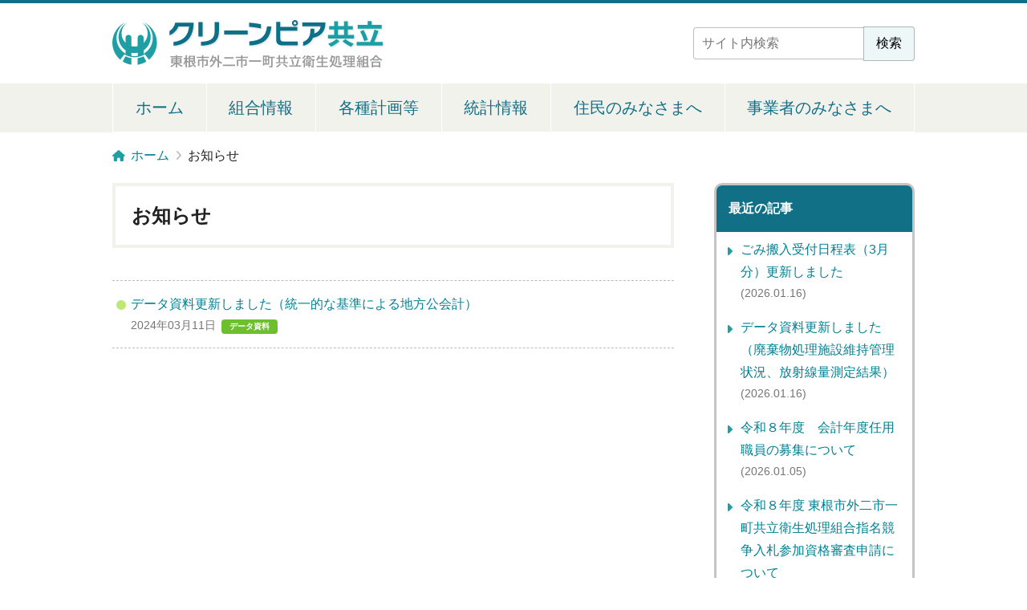

--- FILE ---
content_type: text/html;charset=utf-8
request_url: https://www.kurinpia.or.jp/news/2024/03/
body_size: 3899
content:
<!DOCTYPE html>
<html lang="ja">
<head>
  <meta charset="utf-8">
  <title>お知らせ | クリーンピア共立</title>
  <meta name="description" content="">
  <meta name="keywords" content="">

  <meta name="viewport" content="width=device-width, initial-scale=1.0">
  <meta http-equiv="X-UA-Compatible" content="IE=edge">
  <meta name="format-detection" content="telephone=no">

  <meta property="og:site_name" content="クリーンピア共立">
  <meta property="og:title" content="お知らせ">
  <meta property="og:description" content="">
  <meta property="og:type" content="article">
  <meta property="og:url" content="https://www.kurinpia.or.jp/news/2024/03/">
  <meta property="og:image" content="https://www.kurinpia.or.jp/theme/sn-default/images/common/ogp-img.jpg">

  <link rel="icon" href="/theme/kurinpia/favicon.ico" size="any">
  <link rel="icon" href="/theme/kurinpia/icon.svg" type="image/svg+xml">
  <link rel="apple-touch-icon" href="/theme/kurinpia/apple-touch-icon.png">
  <link rel="manifest" href="/theme/kurinpia/manifest.webmanifest">

  <link rel="alternate" type="application/rss+xml" href="/feed/">
  <link rel="canonical" href="https://www.kurinpia.or.jp/news/2024/03/">
  <link rel="preconnect" href="https://fonts.gstatic.com">

  <link rel="stylesheet" href="https://cdnjs.cloudflare.com/ajax/libs/font-awesome/6.4.2/css/all.min.css">
  <link type="text/css" rel="stylesheet" href="/theme/kurinpia/css/sanitize.css">
  <link type="text/css" rel="stylesheet" href="/theme/kurinpia/css/style.css">
  <link type="text/css" rel="stylesheet" href="/theme/sn-default/css/body.css">
  
  <script src="/theme/sn-default/lib/jquery/jquery-3.7.0.min.js"></script>

  <!-- Google tag (gtag.js) -->
  <script async src="https://www.googletagmanager.com/gtag/js?id=G-R5VL4YTSL1"></script>
  <script>
    window.dataLayer = window.dataLayer || [];
    function gtag(){dataLayer.push(arguments);}
    gtag('js', new Date());

    gtag('config', 'G-R5VL4YTSL1');
  </script>

</head>
<body id="page" class="top-category_news">
  

  <nav class="screen-reader-text">
    <a href="#lay-container">このページの本文へ</a>
  </nav>

  <header class="site-header">
  <div class="container">

    <div class="branding">
      <h1><a href="/"><img src="/theme/kurinpia/images/logo.svg" alt="クリーンピア共立 東根市外二市一町共立衛生処理組合"></a></h1>
    </div>

    <div class="search-form">
      <form method="get" action="/search">
        <input type="text" name="keyword" placeholder="サイト内検索" value="">
        <input type="submit" name="submit" value="検索">
      </form>
    </div>

    <button class="nav-button" id="jsNavButton">
      <img src="/theme/kurinpia/images/nav-button-open.svg" alt="メニュー">
    </button>

  </div>
</header>

<nav class="global-nav" id="jsNavDrawer">

  <div class="container">
    <ul class="global-nav__list">

      <li class="global-nav__item">
        <a href="/">ホーム</a>
      </li>

      <li class="global-nav__item">
        <span>組合情報</span>
        <ul>
<li><a href="/kumiai-gaiyo/">組合概要</a></li>
<li><a href="/shisetsu-gaiyo/">施設概要</a>
<ul>
<li><a href="/shisetsu-gaiyo/zentai-haichi/">全体配置図</a></li>
<li><a href="/shisetsu-gaiyo/shinyoshori-shisetsu/">し尿処理施設</a></li>
<li><a href="/shisetsu-gaiyo/gomi-shoukyaku/">ごみ焼却処理施設</a></li>
<li><a href="/shisetsu-gaiyo/sodaigomi/">粗大ごみ処理施設</a></li>
<li><a href="/shisetsu-gaiyo/recycle-center/">リサイクルセンター</a></li>
<li><a href="/shisetsu-gaiyo/shitakama-shobunjyo/">下釜最終処分場</a></li>
</ul>
</li>
<li><a href="/access/">アクセス</a></li>
</ul>
        <!-- 組織情報  -->
      </li>

      <li class="global-nav__item">
        <span>各種計画等</span>
        <ul>
<li><a href="/plans/sogoplan">施設整備総合計画</a></li>
<li><a href="/plans/ondanka">地球温暖化対策実行計画</a></li>
<li><a href="/plans/tokuteikeikaku">特定事業主行動計画</a></li>
<li><a href="/plans/syogaisya">障害者活躍推進計画</a></li>
</ul>
      </li>

      <li class="global-nav__item">
        <span>統計情報</span>
        <ul>
<li><a href="/data/">データ資料</a></li>
<li><a href="/data/noudo-sokutei/syoukyakubai/">焼却灰に含まれる放射性物質について</a></li>
<li><a href="/data/noudo-sokutei/haigas/">排ガス中に含まれる放射性物質について</a></li>
<li><a href="/data/noudo-sokutei/chikasui/">地下水に含まれる放射性物質について</a></li>
<li><a href="/data/noudo-sokutei/kuukan/">組合内空間放射線量測定結果</a></li>
<li><a href="/data/ijikanri/">廃棄物処理施設維持管理状況</a></li>
</ul>
      </li>

      <li class="global-nav__item">
        <span>住民のみなさまへ</span>
        <ul>
<li><a href="/gomi/">ごみの出し方</a>
<ul>
<li><a href="/gomi/poster/">ごみの分別ポスター</a></li>
<li><a href="/gomi/bunbetsu/">ごみの分別50音表</a></li>
<li><a href="/gomi/hannyu/">自分でごみを搬入する場合</a></li>
<li><a href="/gomi/recycle/">リサイクルシステム</a></li>
</ul>
</li>
<li><a href="/tesuryo/">各種手数料</a>
<ul>
<li><a href="/tesuryo/shinyou-tesuryo/">し尿処理手数料</a></li>
<li><a href="/tesuryo/gomi-tesuryo/">ごみ処理手数料</a></li>
</ul>
</li>
<li><a href="/kengaku/">施設見学申込み</a></li>
</ul>
      </li>

      <li class="global-nav__item">
        <span>事業者のみなさまへ</span>
        <ul>
<li><a href="/shoushi/">ごみ袋取扱申請</a></li>
<li><a href="/nyusatsu/">入札情報</a></li>
</ul>
      </li>

    </ul>
  </div>

</nav>

<div class="breadcrumb container">
  <ul vocab="https://schema.org/" typeof="BreadcrumbList" class="breadcrumbList">


      <li property="itemListElement" typeof="ListItem">
        <a href="/" title="ホーム" property="item" typeof="WebPage">
          <span property="name">ホーム</span>
        </a>
        <meta property="position" content="1">
      </li>


      <li property="itemListElement" typeof="ListItem">
          <span property="name">お知らせ</span>
        <meta property="position" content="2">
      </li>


</ul>

</div>


    <main id="siteContents" class="site-main page-grid container">

  <article class="main">

    <header class="page-header">
      <h1 class="page-title">お知らせ</h1>
        <div class="page-desc"></div>
    </header>

    <div class="contentBody content">




    </div>

      <div class="blog">
      <ul class="pageList current-category_news">
<li class="pageList-item current-category_news-item">
<div class="pageList-body">
<ol class="categories"><li class="category"><a href="/news/" class="label-category news">お知らせ</a></li><li class="category"><a href="/news/c-data/" class="label-category c-data">データ資料</a></li></ol><span class="title"><a href="/data/chihokokaikei" target="_self">データ資料更新しました（統一的な基準による地方公会計）</a></span><span class="date">2024年03月11日</span></div>
</li>
</ul>

      </div>
      

  </article>

  <aside class="side">

    <div class="sideHeader">
      <h3>最近の記事</h3>
    </div>
    <div class="sideBody blog-latest">
      <ul class="">
<li class="">
<a href="/gomi/cal-hannyu/" target="_self">ごみ搬入受付日程表（3月分）更新しました</a>
<span class="update">(2026.01.16)</span>
</li>
<li class="">
<a href="/data/" target="_self">データ資料更新しました（廃棄物処理施設維持管理状況、放射線量測定結果）</a>
<span class="update">(2026.01.16)</span>
</li>
<li class="">
<a href="/news/c-saiyo/250">令和８年度　会計年度任用職員の募集について</a>
<span class="update">(2026.01.05)</span>
</li>
<li class="">
<a href="/nyusatsu/shikakushinsei/" target="_self">令和８年度 東根市外二市一町共立衛生処理組合指名競争入札参加資格審査申請について</a>
<span class="update">(2026.01.05)</span>
</li>
<li class="">
<a href="/data/koho/" target="_self">広報誌クリーンピア共立Vol.50掲載しました</a>
<span class="update">(2025.10.01)</span>
</li>
</ul>

    </div>

      <div class="sideHeader">
        <h3>カテゴリー</h3>
      </div>
      <div class="sideBody blog-category">
        <ul class="">
<li class="">
<a href="/news/c-gomi/">ごみの出し方</a> (3)
</li>
<li class="">
<a href="/news/c-nyusatsu/">入札情報</a> (5)
</li>
<li class="">
<a href="/news/c-data/">データ資料</a> (5)
</li>
<li class="">
<a href="/news/c-tesuryo/">各種手数料</a> (0)
</li>
<li class="">
<a href="/news/c-saiyo/">採用情報</a> (2)
</li>
</ul>

      </div>

    <div class="sideHeader">
      <h3>月別アーカイブ</h3>
    </div>
    <div class="sideBody blog-archive">
      <ul>
          <li><a href="/news/2026/01/">2026年01月 (4)</a></li>
          <li><a href="/news/2025/10/">2025年10月 (2)</a></li>
          <li><a href="/news/2025/06/">2025年06月 (1)</a></li>
          <li><a href="/news/2025/03/">2025年03月 (1)</a></li>
          <li><a href="/news/2025/01/">2025年01月 (1)</a></li>
          <li><a href="/news/2024/07/">2024年07月 (4)</a></li>
          <li><a href="/news/2024/06/">2024年06月 (1)</a></li>
          <li><a href="/news/2024/05/">2024年05月 (1)</a></li>
          <li><a href="/news/2024/04/">2024年04月 (3)</a></li>
          <li><a href="/news/2024/03/">2024年03月 (1)</a></li>
          <li><a href="/news/2024/02/">2024年02月 (1)</a></li>
          <li><a href="/news/2023/10/">2023年10月 (1)</a></li>
          <li><a href="/news/2023/06/">2023年06月 (1)</a></li>
      </ul>
    </div>

  </aside>

</main>



  <footer>

  <div class="site-footer">
    <div class="container">

      <div class="clean-chan">
        <img src="/theme/kurinpia/images/clean-chan.svg" alt="クリーンちゃん"><br>
      </div>

      <div class="site-footer-menu">
        <ul class="listmenu-items">
          <li><a href="/news/">お知らせ</a></li>
          <li><a href="/kumiai-gaiyo/">組合概要</a></li>
          <li><a href="/shisetsu-gaiyo/">施設概要</a></li>
          <li><a href="/gomi/">ごみの出し方</a></li>
          <li><a href="/tesuryo/">各種手数料</a></li>
        </ul>
        <ul class="listmenu-items">
          <li><a href="/data/">データ資料</a></li>
          <li><a href="/nyusatsu/">入札情報</a></li>
          <li><a href="/saiyou/">採用試験</a></li>
          <li><a href="/links/">リンク集</a></li>
        </ul>
      </div>

      <div class="signature">
        <img src="/theme/kurinpia/images/logo-footer.svg" alt="クリーンピア共立 東根市外二市一町共立衛生処理組合"><br>
        <span>〒999-3775 </span>山形県東根市大字野田字シタ2038番地<br>
        TEL:0237-47-1321（代） FAX:0237-48-1841
      </div>

    </div>
  </div>

  <div class="copyright">
    <div class="container">
      Copyright 2023 東根市外二市一町共立衛生処理組合
    </div>
  </div>

</footer>


  <script src="/theme/kurinpia/js/script.js"></script>

</body>
</html>

--- FILE ---
content_type: text/css
request_url: https://www.kurinpia.or.jp/theme/kurinpia/css/style.css
body_size: 4795
content:
@charset "UTF-8";
/**
 * base
 */
:root {
  --swiper-theme-color: #ffffff !important;
}

html {
  font-size: 16px;
}
@media screen and (min-width: 768px), print {
  html {
    font-size: clamp(12px, 1.333333vw, 16px);
  }
}

body {
  overflow-x: hidden;
  color: rgba(0, 0, 0, 0.87);
  font-family: -apple-system, BlinkMacSystemFont, "Helvetica Neue", "Segoe UI", Hiragino Kaku Gothic ProN, "ヒラギノ角ゴ ProN W3", Arial, "メイリオ", Meiryo, sans-serif;
  line-height: 1.8;
  word-break: break-all;
  -webkit-text-size-adjust: 100%;
}

a {
  color: #018192;
  text-decoration: none;
  transition-duration: 0.1s;
}

a:hover {
  opacity: 0.75;
}

img {
  max-width: 100%;
  height: auto;
}

a img {
  border: none;
  transition: 0.2s;
}

figure {
  margin-left: 0;
  margin-right: 0;
}

.font-xxs {
  font-size: 0.625rem;
}

.font-xs {
  font-size: 0.75rem;
}

.font-sm {
  font-size: 0.875rem;
}

.font-nm,
.font-md {
  font-size: 1rem;
}

.font-lg {
  font-size: 1.25rem;
}

.font-xl {
  font-size: 1.5rem;
}

.font-xxl {
  font-size: 2rem;
}

.n {
  font-weight: normal;
}

.b {
  font-weight: bold;
}

.i {
  font-style: italic;
}

.u {
  text-decoration: underline;
}

.l, .text-left {
  text-align: left;
}

.c, .text-center {
  text-align: center;
}

.r, .text-right {
  text-align: right;
}

.mt1 {
  margin-top: 1rem;
}

.mt2 {
  margin-top: 2rem;
}

.mt3 {
  margin-top: 3rem;
}

.mt4 {
  margin-top: 4rem;
}

.mb1 {
  margin-bottom: 1rem;
}

.mb2 {
  margin-bottom: 2rem;
}

.mb3 {
  margin-bottom: 3rem;
}

.mb4 {
  margin-bottom: 4rem;
}

.hidden,
.hidden-sp, .only-pc {
  display: none;
}

@media screen and (min-width: 768px), print {
  .hidden-sp, .only-pc {
    display: block;
  }
  .hidden-pc, .only-sp {
    display: none;
  }
}
.screen-reader-text,
.none_text {
  display: none;
}

.container {
  max-width: 1040px;
  margin-left: auto;
  margin-right: auto;
  padding-left: 10px;
  padding-right: 10px;
}

@media screen and (min-width: 1024px), print {
  .container {
    padding-left: 20px;
    padding-right: 20px;
  }
}
@media screen and (min-width: 768px), print {
  .page-grid {
    display: grid;
    grid-template-columns: 1fr 250px;
    grid-template-rows: 1fr;
    gap: 50px;
  }
}

.global-nav {
  position: relative;
  z-index: 10;
}

.breadcrumb {
  position: relative;
  z-index: 1;
}

.site-main {
  position: relative;
  z-index: 2;
}

.site-header {
  border-top: 4px solid #116f86;
  border-bottom: 1px solid rgba(0, 0, 0, 0.26);
}
@media screen and (min-width: 768px), print {
  .site-header {
    border-bottom: none;
  }
}
.site-header .container {
  display: flex;
  justify-content: space-between;
  align-items: center;
}
.site-header .branding {
  margin: 20px 0;
}
.site-header .branding h1 {
  margin: 0;
}
.site-header .branding h1 img {
  max-height: 48px;
}
@media screen and (min-width: 768px), print {
  .site-header .branding h1 img {
    max-height: initial;
  }
}
.site-header .search-form {
  display: none;
}
@media screen and (min-width: 768px), print {
  .site-header .search-form {
    display: block;
  }
}
@media screen and (min-width: 768px), print {
  .site-header .nav-button {
    display: none;
  }
}

.nav-button {
  border: none;
  background-color: transparent;
}

.search-form form {
  display: flex;
  justify-content: flex-end;
  align-items: center;
}
.search-form form input {
  border: 1px solid rgba(0, 0, 0, 0.26);
  background-color: #ffffff;
  font-size: 1rem;
}
.search-form form input[type=text] {
  padding: 10px;
  border-radius: 4px 0 0 4px;
  border-right: none;
}
.search-form form input[type=submit] {
  padding: 10px 15px;
  border-radius: 0 4px 4px 0;
  background-color: #edf7f8;
}

.global-nav {
  display: none;
}
.global-nav.is-active {
  position: relative;
  display: block;
}
.global-nav ul {
  list-style: none;
  margin: 0;
  padding: 0;
}

.global-nav__list {
  position: absolute;
  left: 0;
  top: 0;
  width: 100%;
  background-color: #1f9fa4;
}

.global-nav__item {
  border-bottom: 1px solid #ffffff;
}
.global-nav__item > a,
.global-nav__item > span {
  display: flex;
  justify-content: space-between;
  align-items: center;
  padding: 10px 0 10px 10px;
  color: #ffffff;
  cursor: pointer;
}
@media screen and (min-width: 768px), print {
  .global-nav__item > a,
  .global-nav__item > span {
    padding-left: 10px;
  }
}
.global-nav__item > a .fa-angle-down,
.global-nav__item > span .fa-angle-down {
  margin-left: auto;
  padding: 10px 15px 10px 10px;
  color: #ffffff;
}
.global-nav__item > a:hover {
  opacity: 1;
}
.global-nav__item ul {
  display: none;
  width: 100%;
}
.global-nav__item.is-active {
  background-color: #116f86;
}
.global-nav__item.is-active > ul {
  display: block;
}
.global-nav__item.is-active > ul li {
  border-top: 1px solid #ffffff;
}
.global-nav__item li {
  display: flex;
  justify-content: flex-start;
  align-items: center;
  flex-wrap: wrap;
}
.global-nav__item li .fa-caret-right {
  margin-left: 10px;
  margin-right: 0.5em;
  color: #ffffff;
}
.global-nav__item li .fa-angle-down,
.global-nav__item li .fa-angle-up {
  margin-left: auto;
  padding: 10px 15px 10px 10px;
  color: #ffffff;
}
.global-nav__item li a {
  padding: 10px 0;
  color: #ffffff;
}
.global-nav__item li.is-active > ul {
  display: block;
}
.global-nav__item li.is-active > ul li .fa-caret-right {
  margin-left: 40px;
}

@media screen and (min-width: 768px), print {
  .global-nav {
    display: block;
    background-color: #f2f2ed;
  }
  .global-nav__list {
    position: relative;
    display: flex;
    justify-content: space-between;
    background-color: transparent;
  }
  .global-nav__item {
    flex: 1 0 auto;
    position: relative;
    border-right: 1px solid #ffffff;
  }
  .global-nav__item:first-child {
    border-left: 1px solid #ffffff;
  }
  .global-nav__item > a,
  .global-nav__item > span {
    display: flex;
    justify-content: center;
    align-items: center;
    width: 100%;
    height: 60px;
    padding: 10px 10px 10px 10px;
    color: #116f86;
    font-size: 1.25rem;
  }
  .global-nav__item > span .fas {
    display: none;
  }
  .global-nav__item ul {
    display: none;
  }
  .global-nav__item ul.is-active {
    display: block;
  }
  .global-nav__item ul > li {
    border-top: 1px solid #ffffff;
    color: #ffffff;
  }
  .global-nav__item ul > li a {
    max-width: 16em;
    color: #ffffff;
  }
  .global-nav__item:hover, .global-nav__item.is-active {
    background-color: #1f9fa4;
  }
  .global-nav__item:hover > a,
  .global-nav__item:hover > span, .global-nav__item.is-active > a,
  .global-nav__item.is-active > span {
    color: #ffffff;
  }
  .global-nav__item.is-active > ul {
    position: absolute;
    top: 60px;
    display: block;
    width: 300px;
    background-color: #1f9fa4;
  }
  .global-nav__item.is-active .is-active {
    background-color: #116f86;
  }
}
.breadcrumb {
  margin-top: 15px;
  margin-bottom: 15px;
}

.breadcrumbList {
  list-style: none;
  margin: 0;
  padding: 0;
  display: flex;
  justify-content: flex-start;
  align-items: center;
  flex-wrap: wrap;
}
.breadcrumbList li {
  display: flex;
  align-items: center;
}
.breadcrumbList li::before {
  margin-right: 0.5em;
  font-family: "Font Awesome 5 Free";
  font-weight: 900;
  font-size: 0.875rem;
}
.breadcrumbList li:not(:first-child)::before {
  margin-left: 0.5em;
  content: "\f105";
  color: rgba(0, 0, 0, 0.26);
}
.breadcrumbList li:first-child::before {
  content: "\f015";
  color: #1f9fa4;
}

.site-footer {
  padding-bottom: 100px;
  background-color: #edf7f8;
  background-image: url("../images/bg-footer.svg");
  background-repeat: no-repeat;
  background-position: bottom left;
}
@media screen and (min-width: 768px), print {
  .site-footer {
    padding-top: 40px;
    padding-bottom: 80px;
    background-position: bottom center;
  }
}
.site-footer .container {
  display: flex;
  align-items: center;
  flex-direction: column;
}
@media screen and (min-width: 768px), print {
  .site-footer .container {
    flex-direction: row;
    justify-content: space-between;
    align-items: flex-start;
  }
  .site-footer .container .signature {
    order: 1;
  }
  .site-footer .container .site-footer-menu {
    order: 2;
  }
  .site-footer .container .clean-chan {
    order: 3;
  }
}

.clean-chan {
  display: flex;
  justify-content: center;
}

.signature {
  max-width: 340px;
}
@media screen and (min-width: 768px), print {
  .signature {
    max-width: 100%;
  }
}
.signature img {
  margin-bottom: 0.5em;
}
.signature span {
  display: block;
}
@media screen and (min-width: 768px), print {
  .signature span {
    display: inline;
  }
}

.site-footer-menu {
  display: flex;
  justify-content: center;
  gap: 40px;
  margin-bottom: 40px;
}
@media screen and (min-width: 768px), print {
  .site-footer-menu {
    margin-bottom: 0;
  }
}

.listmenu-items {
  list-style: none;
  margin: 0;
  padding: 0;
}
.listmenu-items li::before {
  margin-right: 0.5em;
  color: #1f9fa4;
  content: "\f0da";
  font-family: "Font Awesome 5 Free";
  font-weight: bold;
}

.copyright {
  padding: 20px 0;
  background-color: #1f9fa4;
  color: #ffffff;
  font-size: 0.875rem;
  text-align: center;
}

.site-main.home h2.title-home {
  display: flex;
  justify-content: center;
  align-items: center;
  margin: 0;
  margin-bottom: 20px;
  color: #116f86;
  font-size: 1.5rem;
}
.site-main.home h2.title-home::before, .site-main.home h2.title-home::after {
  content: "\f111";
  font-family: "Font Awesome 5 Free";
  font-weight: 900;
  font-size: 1rem;
  color: #1f9fa4;
}
.site-main.home h2.title-home::before {
  margin-right: 0.5em;
}
.site-main.home h2.title-home::after {
  margin-left: 0.5em;
}

.home-slider .cover img {
  width: 100%;
  height: 200px;
  object-fit: cover;
  object-position: 50% 50%;
}
@media screen and (min-width: 768px), print {
  .home-slider .cover img {
    height: 480px;
  }
}

.home-gomi {
  padding: 0 0 40px 0;
}
@media screen and (min-width: 768px), print {
  .home-gomi {
    padding-top: 20px;
  }
}

.gomi-items {
  list-style: none;
  margin: 0;
  padding: 0;
  display: grid;
  grid-template-columns: 1fr 1fr;
  grid-auto-rows: auto;
  gap: 15px;
}
@media screen and (min-width: 768px), print {
  .gomi-items {
    grid-template-columns: repeat(3, 1fr);
    gap: 30px;
  }
}
.gomi-items li a {
  display: grid;
  grid-template-columns: 1fr;
  grid-auto-rows: auto;
  justify-items: center;
  align-items: center;
  gap: 10px;
  height: 100%;
  padding: 10px;
  border-radius: 8px;
  background-color: #bee876;
  font-weight: bold;
  text-align: center;
  line-height: 1.2;
}
@media screen and (min-width: 768px), print {
  .gomi-items li a {
    grid-template-columns: auto 1fr;
    grid-template-rows: 1fr;
    padding: 15px;
    gap: 0;
    font-size: 1.25rem;
  }
}
.gomi-items li a img {
  width: 40%;
}
@media screen and (min-width: 768px), print {
  .gomi-items li a img {
    width: 100%;
  }
}

.home-shisetsu {
  padding: 40px 0;
  background-color: #f2f2ed;
}

.shisetsu-items {
  list-style: none;
  margin: 0;
  padding: 0;
  display: grid;
  grid-template-columns: auto;
  grid-template-rows: 2fr 1fr 1fr;
  gap: 20px;
}
@media screen and (min-width: 768px), print {
  .shisetsu-items {
    grid-template-columns: 1fr 1fr;
    grid-template-rows: 1fr 1fr;
    grid-template-areas: "Gaiyo Kengaku" "Gaiyo Access";
    gap: 20px 40px;
  }
  .shisetsu-items .shisetsu-gaiyo {
    grid-area: Gaiyo;
  }
  .shisetsu-items .shisetsu-kengaku {
    grid-area: Kengaku;
  }
  .shisetsu-items .shisetsu-access {
    grid-area: Access;
  }
}
.shisetsu-items li a {
  display: flex;
  align-items: center;
  width: 100%;
  height: 100%;
  padding: 20px;
  border-radius: 8px;
  background-color: #1f9fa4;
  background-repeat: no-repeat;
  background-position: right 20px center;
  color: #ffffff;
  text-shadow: 1px 1px 0 #116f86;
  font-size: 1.5rem;
  font-weight: bold;
}
@media screen and (min-width: 768px), print {
  .shisetsu-items li a {
    padding-left: 40px;
  }
}
.shisetsu-items li.shisetsu-gaiyo a {
  background-image: url("../images/shisetsu-gaiyo.png");
  background-position: right center;
  background-size: contain;
}
.shisetsu-items li.shisetsu-kengaku a {
  background-image: url("../images/shisetsu-kengaku.svg");
}
.shisetsu-items li.shisetsu-access a {
  background-image: url("../images/shisetsu-access.svg");
}

.home-info {
  padding: 40px 0;
}
.home-info .container {
  display: grid;
  grid-template-columns: 1fr;
  grid-auto-rows: auto;
}
@media screen and (min-width: 768px), print {
  .home-info .container {
    grid-template-columns: auto 320px;
    gap: 40px;
  }
}

.home-news {
  padding-bottom: 40px;
}
@media screen and (min-width: 768px), print {
  .home-news {
    padding-bottom: 0;
  }
}
.home-news .title-news {
  margin: 0 0 20px 0;
  padding-left: 8px;
  border-left: 6px solid #1f9fa4;
  color: #116f86;
  font-size: 1.25rem;
  line-height: 1.2;
}
.home-news .news-more {
  display: flex;
  justify-content: center;
  padding-top: 40px;
}
.home-news .news-more a {
  display: block;
  padding: 8px 40px;
  border-radius: 8px;
  border: 3px solid rgba(0, 0, 0, 0.12);
}

.news-list {
  list-style: none;
  margin: 0;
  padding: 0;
}
.news-list .news-list-item {
  display: flex;
  justify-content: flex-start;
  align-items: center;
  flex-wrap: wrap;
  padding-top: 15px;
  padding-bottom: 15px;
  border-top: 1px dotted rgba(0, 0, 0, 0.26);
}
@media screen and (min-width: 768px), print {
  .news-list .news-list-item {
    flex-wrap: nowrap;
  }
}
.news-list .news-list-item:last-child {
  border-bottom: 1px dotted rgba(0, 0, 0, 0.26);
}
.news-list .news-list-item .date {
  order: 1;
  min-width: 6em;
  color: rgba(0, 0, 0, 0.54);
  font-size: 0.875rem;
}
.news-list .news-list-item .category {
  order: 2;
  min-width: 5em;
}
.news-list .news-list-item .title {
  order: 3;
  width: 100%;
}
.news-list .news-list-item .title .new {
  color: #FF1D25;
  font-size: 0.875rem;
}

.label-category {
  display: inline-block;
  min-width: 7em;
  padding: 0 4px;
  border-radius: 4px;
  color: #ffffff;
  font-size: 0.625rem;
  font-weight: bold;
  text-align: center;
}
.label-category.news {
  background-color: #1f9fa4;
}
.label-category.c-gomi {
  background-color: #ff798b;
}
.label-category.c-nyusatsu {
  background-color: #a968a5;
}
.label-category.c-data {
  background-color: #6dbf2e;
}
.label-category.c-tesuryo {
  background-color: #fbb03b;
}
.label-category.c-saiyo {
  background-color: #3360b5;
}

.topics-items {
  list-style: none;
  margin: 0;
  padding: 0;
}
.topics-items li {
  margin-bottom: 10px;
}
.topics-items.data li a {
  border: 2px solid #aee254;
  background-color: #eff9dd;
}
.topics-items.koho li a {
  border: 2px solid #fcc062;
  background-color: #feefd8;
}
.topics-items.report li a {
  border: 2px solid #a5d9db;
  background-color: #edf7f8;
}
.topics-items a {
  display: flex;
  justify-content: center;
  flex-direction: column;
  width: 100%;
  min-height: 62px;
  padding: 10px;
  padding-left: 55px;
  background-repeat: no-repeat;
  background-position: center left 15px;
  color: #116f86;
  font-size: 1rem;
  font-weight: bold;
  line-height: 1.4;
}
.topics-items a span {
  font-size: 0.875rem;
}
.topics-items a.topic-data {
  background-image: url("../images/icon-data.svg");
}
.topics-items a.topic-nyusatsu {
  background-image: url("../images/icon-nyusatsu.svg");
}
.topics-items a.topic-koho {
  background-image: url("../images/icon-koho.svg");
}
.topics-items a.topic-naani {
  background-image: url("../images/icon-naani.svg");
}
.topics-items a.topic-mainte {
  background-image: url("../images/icon-mainte.svg");
}
.topics-items a.topic-radioactive {
  background-image: url("../images/icon-radioactive.svg");
}

.cities-items {
  list-style: none;
  margin: 0;
  padding: 0;
  display: grid;
  grid-template-columns: 1fr;
  grid-auto-rows: auto;
  justify-items: center;
  gap: 20px;
  padding: 2em 0;
  border-top: 1px solid rgba(0, 0, 0, 0.26);
}
@media screen and (min-width: 768px), print {
  .cities-items {
    grid-template-columns: repeat(4, 1fr);
  }
}
.cities-items li {
  width: 300px;
}
@media screen and (min-width: 768px), print {
  .cities-items li {
    width: 100%;
  }
}
.cities-items li a {
  display: flex;
  justify-content: center;
  align-items: center;
  min-height: 50px;
  border-radius: 6px;
  border: 1px solid rgba(0, 0, 0, 0.26);
}
.cities-items li a:hover {
  background-color: #edf7f8;
}

.site-main {
  margin-top: 20px;
  margin-bottom: 20px;
}
.site-main .main {
  margin-bottom: 80px;
}

.page-header .page-title {
  margin: 0;
  padding: 15px 20px;
  border: 4px solid #f2f2ed;
  font-size: 1.5rem;
}
.page-header .page-update {
  margin: 0.5em 0;
  color: rgba(0, 0, 0, 0.54);
  font-size: 0.875rem;
  text-align: right;
}
.page-header .page-desc {
  margin: 1em 0;
}

.pageList {
  list-style: none;
  margin: 0;
  padding: 0;
  margin-top: 40px;
}
.pageList > li {
  display: flex;
  justify-content: flex-start;
  padding: 15px 5px;
  border-bottom: 1px dashed rgba(0, 0, 0, 0.26);
}
.pageList > li:first-child {
  border-top: 1px dashed rgba(0, 0, 0, 0.26);
}
.pageList > li::before {
  order: 1;
  margin-top: 0.3em;
  margin-right: 0.5em;
  content: "\f111";
  font-family: "Font Awesome 5 Free";
  font-weight: 900;
  font-size: 0.75rem;
  color: #bee876;
}
.pageList > li .pageList-body {
  order: 2;
  display: grid;
  grid-template-columns: auto 1fr;
  grid-auto-rows: auto;
  grid-template-areas: "title title" "date category" "desc desc";
}
.pageList > li .pageList-body .title {
  grid-area: title;
}
.pageList > li .pageList-body .date {
  grid-area: date;
  color: rgba(0, 0, 0, 0.54);
  font-size: 0.875rem;
}
.pageList > li .pageList-body .description {
  grid-area: desc;
  font-size: 0.875rem;
}
.pageList > li .pageList-body .categories {
  grid-area: category;
  list-style: none;
  margin: 0;
  padding: 0;
  font-size: 0.875rem;
}
.pageList > li .pageList-body .categories .category {
  display: none;
}
.pageList > li .pageList-body .categories .category:last-child {
  display: block;
  margin-left: 0.5em;
}
.pageList > li .pageList-thumb {
  order: 3;
  flex-shrink: 0;
  max-width: 220px;
  width: 100%;
  margin-left: auto;
  padding-left: 20px;
}

.pagination {
  display: flex;
  justify-content: center;
  gap: 5px;
  margin: 20px 0;
}
.pagination > span {
  padding: 0.25em 0.75em;
  border-radius: 6px;
  border: 1px solid rgba(0, 0, 0, 0.26);
}
.pagination > span.current, .pagination > span:hover {
  background-color: #eff9dd;
}

.sideHeader {
  border-radius: 10px 10px 0 0;
  border: 3px solid #c5c3c4;
  border-bottom: none;
  background-color: #116f86;
  color: #ffffff;
}
.sideHeader h3 {
  margin: 0;
  padding: 15px;
  font-size: 1rem;
}

.sideBody {
  margin-bottom: 20px;
  border-radius: 0 0 10px 10px;
  border: 3px solid #c5c3c4;
  border-top: none;
}
.sideBody ul {
  list-style: none;
  margin: 0;
  padding: 0;
}
.sideBody ul li {
  position: relative;
  padding: 8px 15px;
  padding-left: 30px;
}
.sideBody ul li::before {
  position: absolute;
  left: 12px;
  top: 10px;
  content: "\f0da";
  font-family: "Font Awesome 5 Free";
  font-weight: 900;
  color: #1f9fa4;
}
.sideBody ul li .update {
  display: block;
  color: rgba(0, 0, 0, 0.54);
  font-size: 0.875rem;
}
.sideBody.blog-category ul li {
  color: #ffffff;
}

/*# sourceMappingURL=style.css.map */


--- FILE ---
content_type: text/css
request_url: https://www.kurinpia.or.jp/theme/sn-default/css/body.css
body_size: 82
content:
@import "https://www.kurinpia.or.jp/theme/kurinpia/css/contents.css";


--- FILE ---
content_type: text/css
request_url: https://www.kurinpia.or.jp/theme/kurinpia/css/contents.css
body_size: 1373
content:
/**
 * content
 */
.content {
  clear: both;
  margin: 0;
  padding: 0;
}

.mce-content-body {
  padding: 10px;
}

.contentBody {
  line-height: 1.8;
}
.contentBody::after {
  content: "";
  display: block;
  clear: both;
}
.contentBody h1,
.contentBody h2 {
  clear: both;
  margin: 1em 0;
  padding: 0.5em 1em;
  background-color: #edf7f8;
  font-size: 1.5rem;
  line-height: 1.2;
}
.contentBody h1:not(:first-child),
.contentBody h2:not(:first-child) {
  margin-top: 2em;
}
.contentBody h3 {
  margin: 1em 0;
  padding: 0.25em;
  border-bottom: 2px solid rgba(0, 0, 0, 0.26);
  color: #116f86;
  font-size: 1.5rem;
  line-height: 1.2;
}
.contentBody h3:not(:first-child) {
  margin-top: 1.5em;
}
.contentBody h4 {
  margin: 1em 0;
  padding-left: 0.5em;
  border-left: 6px solid #1f9fa4;
  font-size: 1.25rem;
  line-height: 1.2;
}
.contentBody h4:not(:first-child) {
  margin-top: 1.5em;
}
.contentBody h5,
.contentBody h6 {
  margin: 1em 0;
  font-size: 1rem;
}
.contentBody p {
  margin: 1em 0;
}
.contentBody hr {
  height: 1px;
  background-color: #ccc;
  border: none;
}
.contentBody a {
  color: #018192;
  text-decoration: underline;
}
.contentBody a:hover {
  text-decoration: none;
}
.contentBody a:visited {
  color: #018192;
}
.contentBody ul,
.contentBody ol {
  margin: 1em 0;
  padding-left: 2em;
}
.contentBody li > ul,
.contentBody li > ol {
  margin: 0.5em 0;
}
.contentBody ul {
  list-style-type: disc;
}
.contentBody ul ul {
  list-style-type: circle;
}
.contentBody ul ul ul {
  list-style-type: square;
}
.contentBody ol {
  list-style-type: decimal;
}
.contentBody ol ol {
  list-style-type: upper-latin;
}
.contentBody ol ol ol {
  list-style-type: lower-latin;
}
.contentBody ol.japanese-formal {
  list-style-type: japanese-formal;
}
.contentBody ol.japanese-informal {
  list-style-type: japanese-informal;
}
.contentBody ol.hiragana {
  list-style-type: katakana;
}
.contentBody ol.hiragana-iroha {
  list-style-type: katakana-iroha;
}
.contentBody ol.katakana {
  list-style-type: katakana;
}
.contentBody ol.katakana-iroha {
  list-style-type: katakana-iroha;
}
.contentBody dd {
  margin: 0 0 0 2em;
}
.contentBody blockquote {
  margin: 0 0 0 2em;
}
.contentBody .alignCenter {
  display: block;
  margin: 0 auto;
}
.contentBody .alignLeft {
  float: left;
  margin-right: 30px;
  margin-bottom: 30px;
}
.contentBody .alignRight {
  float: right;
  margin-left: 30px;
  margin-bottom: 20px;
}
@media screen and (max-width: 767px) {
  .contentBody .alignLeft {
    display: block;
    float: none;
    margin: 0 auto 20px auto;
  }
  .contentBody .alignRight {
    display: block;
    float: none;
    margin: 0 auto 20px auto;
  }
}
.contentBody table {
  border-collapse: collapse;
}
.contentBody table th,
.contentBody table td {
  padding: 4px 8px;
}
.contentBody table th p,
.contentBody table td p {
  margin: 0;
}
.contentBody table th {
  background-color: #eee;
}
.contentBody table[border], .contentBody table.table_borders {
  border: 1px solid #c5c3c4;
}
.contentBody table[border] th,
.contentBody table[border] td, .contentBody table.table_borders th,
.contentBody table.table_borders td {
  border: 1px solid #c5c3c4;
}
.contentBody td.text-center {
  text-align: center;
}
.contentBody td.text-right {
  text-align: right;
}
.contentBody .attached_icon {
  width: 20px;
  vertical-align: top;
}
.contentBody a[target=_blank]::after {
  font-family: "Font Awesome 5 Free";
  font-weight: 900;
  content: "\f35d";
  font-size: 0.8rem;
  margin-left: 4px;
}
.contentBody a.remove-icon {
  border: none;
}
.contentBody a.remove-icon::after {
  content: none;
}
.contentBody span.insidelink {
  display: none;
}
.contentBody img.outsidelink {
  display: inline;
  margin-left: 5px;
  vertical-align: text-bottom;
}
.contentBody .googlemaps-wrapper,
.contentBody .youtube-wrapper {
  width: 100%;
  aspect-ratio: 16/9;
}
.contentBody .googlemaps-wrapper iframe,
.contentBody .youtube-wrapper iframe {
  width: 100%;
  height: 100%;
}
.contentBody .red {
  color: #BF0000;
}
.contentBody .style1 {
  display: block;
  padding: 0.5em;
  background-color: #eeeeee;
}
.contentBody .style2 {
  font-size: 1.25em;
}
.contentBody .style3 {
  font-size: 0.875em;
}
.contentBody .style4 {
  border: 2px solid rgb(204, 204, 204);
  border-radius: 30px;
}
.contentBody table.tbl_tate td, .contentBody table.tbl_tate th {
  background-color: transparent;
}
.contentBody table.tbl_tate tr {
  display: grid;
  grid-template-columns: repeat(2, 1fr);
}
@media screen and (min-width: 768px), print {
  .contentBody table.tbl_tate tr {
    display: table-row;
  }
}

/*# sourceMappingURL=contents.css.map */


--- FILE ---
content_type: image/svg+xml
request_url: https://www.kurinpia.or.jp/theme/kurinpia/images/nav-button-open.svg
body_size: 540
content:
<?xml version="1.0" encoding="UTF-8"?><svg id="_レイヤー_1" xmlns="http://www.w3.org/2000/svg" width="48" height="48" viewBox="0 0 48 48"><defs><style>.cls-1{fill:#116f86;stroke-width:0px;}</style></defs><path class="cls-1" d="m40.2,6.25c0,1.65-1.35,3-3,3H11.2c-1.65,0-3-1.35-3-3h0c0-1.65,1.35-3,3-3h26c1.65,0,3,1.35,3,3h0Z"/><path class="cls-1" d="m40.2,17.04c0,1.65-1.35,3-3,3H11.2c-1.65,0-3-1.35-3-3h0c0-1.65,1.35-3,3-3h26c1.65,0,3,1.35,3,3h0Z"/><path class="cls-1" d="m40.2,27.82c0,1.65-1.35,3-3,3H11.2c-1.65,0-3-1.35-3-3h0c0-1.65,1.35-3,3-3h26c1.65,0,3,1.35,3,3h0Z"/><path class="cls-1" d="m12.37,40.07c-.25,1.42-.83,2.78-1.73,4.08.99.67,1.85,1.32,2.57,1.95l-.64.61c-.45-.45-1.26-1.09-2.43-1.91-1.36,1.65-3.02,2.76-5,3.33l-.34-.68c1.8-.52,3.35-1.56,4.67-3.12-.75-.52-1.87-1.17-3.35-1.96l.47-.59c1.32.68,2.44,1.32,3.36,1.92.8-1.16,1.33-2.4,1.58-3.73l.84.11Z"/><path class="cls-1" d="m23.74,47.54h-9.13v-.78h9.13v.78Zm-.61-5.76h-7.81v-.72h7.81v.72Z"/><path class="cls-1" d="m32.96,47.92h-8v-.64h4.84l.59-4.48h-4.31v-.62h5.18l-.69,5.1h2.39v.64Z"/><path class="cls-1" d="m43.2,44.53h-8.08v-.72h8.08v.72Z"/></svg>

--- FILE ---
content_type: application/javascript
request_url: https://www.kurinpia.or.jp/theme/kurinpia/js/script.js
body_size: 1146
content:
(function($){

  /**
   * mobile nav menu
   */

  $("#jsNavButton").on('click', function() {
    toggleMobileMenu();
  });
  $("#jsNavClose").on('click', function() {
    toggleMobileMenu();
  });

  function toggleMobileMenu() {
    $("#jsNavDrawer").toggleClass("is-active");
    $("#jsNavButton").toggleClass("is-active");
    if ($("#jsNavButton").hasClass("is-active")) {
      $("#jsNavButton").children("img").attr('src', '/theme/kurinpia/images/nav-button-close.svg');
    } else {
      $("#jsNavButton").children("img").attr('src', '/theme/kurinpia/images/nav-button-open.svg');
    }
  }

  // global nav , dropdown menu

  $(".global-nav__item > span").append('<i class="fas fa-angle-down"></i>');
  $(".global-nav__item li").prepend('<i class="fas fa-caret-right"></i>');
  $(".global-nav__item li").find('ul').before('<i class="fas fa-angle-down"></i>');

  $(".global-nav__item > span").on('click', function() {
    if ( $(this).parent().hasClass('is-active') ) {
      $(this).parent().removeClass('is-active');
    } else {
      $(".global-nav__item").removeClass('is-active');
      $(this).parent().addClass('is-active');
    }
  });

  $(".global-nav__item li .fas").on('click', function() {
    $(this).parent().toggleClass('is-active');
    if ($(this).hasClass("fa-angle-down")) {
      $(this).removeClass("fa-angle-down").addClass("fa-angle-up");
    } else {
      $(this).removeClass("fa-angle-up").addClass("fa-angle-down");
    }
  });

  /**
   * embed wrapper
   */

  if ($('iframe[src*="www.youtube.com"]')) {
    $('iframe[src*="www.youtube.com"]').wrap('<div class="youtube-wrapper">');
  }
  if ($('iframe[src*="www.google.com/maps"]')) {
    $('iframe[src*="www.google.com/maps"]').wrap('<div class="googlemaps-wrapper">');
  }

})(jQuery);

/**
 * スライダー
 */

if (document.getElementById('clinicSlide') != null) {
  const param = {
    effect: 'fade',
    fadeEffect: { crossFade: true },
    speed: 1600,
    autoplay: { delay: 8000 },
    loop: true,
    pagination: { el: '.swiper-pagination', clickable: true },
    lazyLoading: true,
    parallax: false
  }
  const clinicSlide = new Swiper('.swiper-container', param);
  // play/stop control
  document.getElementById("swiper-play").addEventListener("click", function() {
    slideControl(clinicSlide, this);
  });
}

function slideControl(slider, button) {
  const fa = document.querySelector("#swiper-play .fas");
  if (fa.classList.contains("fa-play")) {
    //console.log("start!");
    slider.autoplay.start();
    fa.classList.remove("fa-play");
    fa.classList.add("fa-pause");
    button.setAttribute("title", "一時停止");
  } else {
    //console.log("stop!");
    slider.autoplay.stop();
    fa.classList.remove("fa-pause");
    fa.classList.add("fa-play");
    button.setAttribute("title", "再生");
  }
}

/**
 * Google Analytics Events
 */

function gtag_event( event, category, label ) {
  gtag('event', event, {
    'event_category': category,
    'event_label': label,
  });
}

--- FILE ---
content_type: image/svg+xml
request_url: https://www.kurinpia.or.jp/theme/kurinpia/images/bg-footer.svg
body_size: 5637
content:
<?xml version="1.0" encoding="UTF-8"?><svg id="_レイヤー_1" xmlns="http://www.w3.org/2000/svg" width="1000" height="82.16" viewBox="0 0 1000 82.16"><defs><style>.cls-1{fill:#f2f2f2;}.cls-1,.cls-2,.cls-3{stroke-width:0px;}.cls-2{fill:#1f9fa4;}.cls-3{fill:#fff;}</style></defs><path class="cls-2" d="m775.27,79.02c3.16,0,5.21-3.35,3.76-6.16l-2.97-5.77c-1.48-2.89-3.91-2.89-5.4,0l-2.97,5.77c-1.45,2.81.6,6.16,3.76,6.16h3.81Z"/><path class="cls-2" d="m771.49,82.16s.72-5.36,2.16-7.62l1.44.21s-1.17,4.94-.55,7.42h-3.06Z"/><polygon class="cls-2" points="771.08 75.67 771.8 75.15 773.56 76.6 772.73 77.94 771.08 75.67"/><path class="cls-2" d="m791,79.02c3.16,0,5.21-3.35,3.76-6.16l-2.97-5.77c-1.48-2.89-3.91-2.89-5.4,0l-2.97,5.77c-1.45,2.81.6,6.16,3.76,6.16h3.81Z"/><path class="cls-2" d="m787.22,82.16s.72-5.36,2.16-7.62l1.44.21s-1.17,4.94-.55,7.42h-3.06Z"/><polygon class="cls-2" points="786.81 75.67 787.53 75.15 789.28 76.6 788.46 77.94 786.81 75.67"/><polygon class="cls-2" points="887.57 61.52 886.02 61.52 855.06 61.52 853.51 61.52 853.51 65.39 855.06 65.39 855.06 82.16 886.02 82.16 886.02 65.39 887.57 65.39 887.57 61.52"/><rect class="cls-3" x="865.03" y="71.84" width="5.16" height="10.32" transform="translate(1735.23 154) rotate(180)"/><rect class="cls-3" x="870.88" y="71.84" width="5.16" height="10.32" transform="translate(1746.93 154) rotate(180)"/><rect class="cls-3" x="863.66" y="69.46" width="13.76" height="1.72" transform="translate(1741.08 140.65) rotate(180)"/><path class="cls-2" d="m890.08,81.3h.52v-4.62c-.32-.06-.52-.11-.52-.11v4.73Z"/><path class="cls-2" d="m889.47,80.87h1.72c.24,0,.43.19.43.43v.86h-2.58v-.86c0-.24.19-.43.43-.43Z"/><path class="cls-2" d="m890.08,68.4v8.17s1.85.53,3.44,0v-8.17c-1.59.53-3.44,0-3.44,0Z"/><rect class="cls-2" x="898.51" y="48.61" width="25.8" height="33.54"/><rect class="cls-3" x="916.14" y="53.77" width="2.58" height="2.58" transform="translate(1834.86 110.13) rotate(180)"/><rect class="cls-3" x="910.12" y="53.77" width="2.58" height="2.58" transform="translate(1822.81 110.13) rotate(180)"/><rect class="cls-3" x="904.1" y="53.77" width="2.58" height="2.58" transform="translate(1810.77 110.13) rotate(180)"/><rect class="cls-3" x="916.14" y="59.8" width="2.58" height="2.58" transform="translate(1834.86 122.17) rotate(180)"/><rect class="cls-3" x="910.12" y="59.8" width="2.58" height="2.58" transform="translate(1822.81 122.17) rotate(180)"/><rect class="cls-3" x="904.1" y="59.8" width="2.58" height="2.58" transform="translate(1810.77 122.17) rotate(180)"/><rect class="cls-3" x="910.12" y="65.82" width="2.58" height="2.58" transform="translate(1822.81 134.21) rotate(180)"/><rect class="cls-3" x="904.1" y="65.82" width="2.58" height="2.58" transform="translate(1810.77 134.21) rotate(180)"/><rect class="cls-3" x="904.1" y="71.84" width="2.58" height="2.58" transform="translate(1810.77 146.26) rotate(180)"/><rect class="cls-2" x="98.27" y="33.81" width="33.43" height="48.35"/><rect class="cls-2" x="52.49" y="38.7" width="49.22" height="43.46"/><rect class="cls-3" x="122.03" y="48.04" width="2.42" height="6.22" transform="translate(246.49 102.29) rotate(180)"/><rect class="cls-3" x="113.15" y="48.04" width="2.42" height="6.22" transform="translate(228.72 102.29) rotate(180)"/><rect class="cls-3" x="104.27" y="48.04" width="2.42" height="6.22" transform="translate(210.96 102.29) rotate(180)"/><rect class="cls-3" x="122.03" y="61.6" width="2.42" height="6.22" transform="translate(246.49 129.42) rotate(180)"/><rect class="cls-3" x="113.15" y="61.6" width="2.42" height="6.22" transform="translate(228.72 129.42) rotate(180)"/><rect class="cls-3" x="104.27" y="61.6" width="2.42" height="6.22" transform="translate(210.96 129.42) rotate(180)"/><rect class="cls-3" x="91.48" y="48.04" width="2.42" height="6.22" transform="translate(185.38 102.29) rotate(180)"/><rect class="cls-3" x="83.2" y="48.04" width="2.42" height="6.22" transform="translate(168.83 102.29) rotate(180)"/><rect class="cls-3" x="74.93" y="48.04" width="2.42" height="6.22" transform="translate(152.28 102.29) rotate(180)"/><rect class="cls-3" x="91.48" y="61.6" width="2.42" height="6.22" transform="translate(185.38 129.42) rotate(180)"/><rect class="cls-3" x="83.2" y="61.6" width="2.42" height="6.22" transform="translate(168.83 129.42) rotate(180)"/><rect class="cls-3" x="74.93" y="61.6" width="2.42" height="6.22" transform="translate(152.28 129.42) rotate(180)"/><rect class="cls-3" x="66.65" y="48.04" width="2.42" height="6.22" transform="translate(135.72 102.29) rotate(180)"/><rect class="cls-3" x="58.38" y="48.04" width="2.42" height="6.22" transform="translate(119.17 102.29) rotate(180)"/><rect class="cls-3" x="66.65" y="61.6" width="2.42" height="6.22" transform="translate(135.72 129.42) rotate(180)"/><rect class="cls-3" x="58.38" y="61.6" width="2.42" height="6.22" transform="translate(119.17 129.42) rotate(180)"/><polygon class="cls-2" points="941.51 48.61 941.51 43.45 932.91 43.45 932.91 48.61 928.61 48.61 928.61 82.16 945.81 82.16 945.81 48.61 941.51 48.61"/><rect class="cls-3" x="932.91" y="74.42" width="8.6" height="7.74"/><rect class="cls-3" x="932.91" y="53.77" width="2.58" height="3.44"/><rect class="cls-3" x="938.93" y="53.77" width="2.58" height="3.44"/><rect class="cls-3" x="932.91" y="59.8" width="2.58" height="3.44"/><rect class="cls-3" x="938.93" y="59.8" width="2.58" height="3.44"/><rect class="cls-3" x="932.91" y="65.82" width="2.58" height="3.44"/><rect class="cls-3" x="938.93" y="65.82" width="2.58" height="3.44"/><path class="cls-2" d="m938.77,47.05c0,.86-.7,1.56-1.56,1.56s-1.56-.7-1.56-1.56.7-1.56,1.56-1.56,1.56.7,1.56,1.56Z"/><polygon class="cls-2" points="976.78 43.45 976.78 53.77 950.97 53.77 950.97 57.65 952.69 57.65 952.69 82.16 976.78 82.16 1000 82.16 1000 43.45 976.78 43.45"/><rect class="cls-3" x="991.4" y="46.46" width="2.58" height="7.74" transform="translate(942.35 1043.02) rotate(-90)"/><rect class="cls-3" x="991.4" y="53.06" width="2.58" height="7.74" transform="translate(935.76 1049.62) rotate(-90)"/><rect class="cls-3" x="991.4" y="59.65" width="2.58" height="7.74" transform="translate(929.17 1056.21) rotate(-90)"/><rect class="cls-3" x="991.4" y="66.25" width="2.58" height="7.74" transform="translate(922.57 1062.81) rotate(-90)"/><rect class="cls-3" x="980.22" y="46.03" width="5.16" height="25.37"/><rect class="cls-2" x="981.08" y="46.89" width="3.44" height=".52" transform="translate(1965.6 94.3) rotate(180)"/><rect class="cls-3" x="955.27" y="57.65" width="21.5" height=".52"/><rect class="cls-3" x="958.71" y="61.09" width="1.72" height="1.72"/><rect class="cls-3" x="963.01" y="61.09" width="1.72" height="1.72"/><rect class="cls-3" x="967.32" y="61.09" width="1.72" height="1.72"/><rect class="cls-3" x="971.62" y="61.09" width="1.72" height="1.72"/><rect class="cls-3" x="958.71" y="65.39" width="1.72" height="1.72"/><rect class="cls-3" x="963.01" y="65.39" width="1.72" height="1.72"/><rect class="cls-3" x="967.32" y="65.39" width="1.72" height="1.72"/><rect class="cls-3" x="971.62" y="65.39" width="1.72" height="1.72"/><rect class="cls-3" x="958.71" y="69.69" width="1.72" height="1.72"/><rect class="cls-3" x="963.01" y="69.69" width="1.72" height="1.72"/><rect class="cls-3" x="967.32" y="69.69" width="1.72" height="1.72"/><rect class="cls-3" x="971.62" y="69.69" width="1.72" height="1.72"/><polygon class="cls-2" points="848.18 53.77 848.18 48.61 836.99 48.61 836.99 53.77 822.37 53.77 822.37 82.16 824.95 82.16 824.95 74.42 836.99 74.42 836.99 82.16 848.18 82.16 848.18 53.77 848.18 53.77"/><rect class="cls-3" x="832.69" y="57.22" width="4.3" height="1.72" transform="translate(1669.69 116.15) rotate(180)"/><rect class="cls-3" x="832.69" y="62.38" width="4.3" height="1.72" transform="translate(1669.69 126.47) rotate(180)"/><rect class="cls-3" x="832.69" y="67.54" width="4.3" height="1.72" transform="translate(1669.69 136.79) rotate(180)"/><rect class="cls-3" x="824.95" y="57.22" width="4.3" height="1.72" transform="translate(1654.2 116.15) rotate(180)"/><rect class="cls-3" x="824.95" y="62.38" width="4.3" height="1.72" transform="translate(1654.2 126.47) rotate(180)"/><rect class="cls-3" x="824.95" y="67.54" width="4.3" height="1.72" transform="translate(1654.2 136.79) rotate(180)"/><rect class="cls-3" x="843.01" y="67.54" width="1.72" height="1.72"/><rect class="cls-3" x="843.01" y="62.38" width="1.72" height="1.72"/><rect class="cls-3" x="843.01" y="57.22" width="1.72" height="1.72"/><rect class="cls-3" x="843.01" y="52.05" width="1.72" height="1.72"/><rect class="cls-2" x="800.87" y="43.45" width="17.2" height="38.71"/><rect class="cls-3" x="805.17" y="54.2" width="2.58" height="3.44" transform="translate(750.53 862.38) rotate(-90)"/><rect class="cls-3" x="805.17" y="48.18" width="2.58" height="3.44" transform="translate(756.55 856.36) rotate(-90)"/><rect class="cls-3" x="811.19" y="54.2" width="2.58" height="3.44" transform="translate(756.55 868.41) rotate(-90)"/><rect class="cls-3" x="811.19" y="48.18" width="2.58" height="3.44" transform="translate(762.58 862.38) rotate(-90)"/><rect class="cls-3" x="805.17" y="66.25" width="2.58" height="3.44" transform="translate(738.49 874.43) rotate(-90)"/><rect class="cls-3" x="805.17" y="60.23" width="2.58" height="3.44" transform="translate(744.51 868.41) rotate(-90)"/><rect class="cls-3" x="811.19" y="66.25" width="2.58" height="3.44" transform="translate(744.51 880.45) rotate(-90)"/><rect class="cls-3" x="811.19" y="60.23" width="2.58" height="3.44" transform="translate(750.53 874.43) rotate(-90)"/><rect class="cls-3" x="805.17" y="75.93" width="8.6" height="6.22"/><rect class="cls-3" x="803.88" y="72.53" width="11.18" height="1.72"/><polygon class="cls-2" points="601.65 82.16 578.3 82.16 578.3 66.49 589.98 60.66 601.65 66.49 601.65 82.16"/><polygon class="cls-2" points="589.98 58.08 603.74 64.96 603.74 67.54 589.98 60.66 576.21 67.54 576.21 64.96 589.98 58.08"/><rect class="cls-3" x="582.39" y="74.42" width="5.16" height="7.74" transform="translate(1169.93 156.58) rotate(180)"/><rect class="cls-3" x="595.2" y="72.7" width="2.58" height="2.58" transform="translate(1192.99 147.98) rotate(180)"/><rect class="cls-3" x="592.11" y="72.7" width="2.58" height="2.58" transform="translate(1186.79 147.98) rotate(180)"/><rect class="cls-3" x="595.2" y="75.79" width="2.58" height="2.58" transform="translate(1192.99 154.17) rotate(180)"/><rect class="cls-3" x="592.11" y="75.79" width="2.58" height="2.58" transform="translate(1186.79 154.17) rotate(180)"/><path class="cls-3" d="m589.98,65.5c.76,0,1.38.62,1.38,1.38v2.06h-2.75v-2.06c0-.76.62-1.38,1.38-1.38Z"/><polygon class="cls-2" points="698.52 68.4 667.56 68.4 671 60.66 695.08 60.66 698.52 68.4"/><rect class="cls-2" x="670.14" y="68.4" width="25.8" height="13.76"/><rect class="cls-3" x="674.23" y="74.42" width="5.16" height="7.74"/><path class="cls-3" d="m683.09,67.24c-.12,0-.21-.1-.21-.21v-5c0-.12.1-.21.21-.21s.21.1.21.21v5c0,.12-.1.21-.21.21Z"/><path class="cls-3" d="m686.7,67.24c-.11,0-.2-.08-.21-.2l-.43-5c-.01-.12.08-.22.2-.23.11-.01.22.08.23.2l.43,5c.01.12-.08.22-.2.23,0,0-.01,0-.02,0Z"/><path class="cls-3" d="m690.31,67.24c-.1,0-.19-.07-.21-.18l-.86-5c-.02-.12.06-.23.18-.25.12-.02.23.06.25.18l.86,5c.02.12-.06.23-.18.25-.01,0-.02,0-.04,0Z"/><path class="cls-3" d="m693.93,67.24c-.1,0-.18-.06-.21-.16l-1.29-5c-.03-.11.04-.23.15-.26.11-.03.23.04.26.15l1.29,5c.03.11-.04.23-.15.26-.02,0-.04,0-.05,0Z"/><path class="cls-3" d="m679.47,67.24s-.01,0-.02,0c-.12-.01-.21-.11-.2-.23l.43-5c.01-.12.12-.21.23-.2.12.01.21.11.2.23l-.43,5c0,.11-.1.2-.21.2Z"/><path class="cls-3" d="m675.86,67.24s-.02,0-.04,0c-.12-.02-.2-.13-.18-.25l.86-5c.02-.12.13-.2.25-.18.12.02.2.13.18.25l-.86,5c-.02.1-.11.18-.21.18Z"/><path class="cls-3" d="m672.24,67.24s-.04,0-.05,0c-.12-.03-.18-.15-.15-.26l1.29-5c.03-.12.15-.19.26-.15.12.03.18.15.15.26l-1.29,5c-.02.1-.11.16-.21.16Z"/><rect class="cls-3" x="683.04" y="70.98" width="2.58" height="2.58"/><rect class="cls-3" x="688.2" y="74.42" width="3.44" height="3.44"/><polygon class="cls-2" points="738.09 82.16 761.44 82.16 761.44 66.49 749.77 60.66 738.09 66.49 738.09 82.16"/><polygon class="cls-2" points="749.77 58.08 736 64.96 736 67.54 749.77 60.66 763.53 67.54 763.53 64.96 749.77 58.08"/><path class="cls-3" d="m754.78,73.56c-1.43,0-2.58,1.16-2.58,2.58v6.02h5.16v-6.02c0-1.43-1.16-2.58-2.58-2.58Z"/><rect class="cls-3" x="745.14" y="72.7" width="2.92" height="6.88"/><rect class="cls-3" x="741.53" y="72.7" width="2.92" height="6.88"/><rect class="cls-2" x="741.53" y="72.7" width="6.54" height="1.29" transform="translate(1489.6 146.69) rotate(180)"/><rect class="cls-3" x="748.48" y="65.5" width="2.58" height="2.58" transform="translate(1499.53 133.58) rotate(180)"/><polyline class="cls-2" points="633.15 69.26 621.7 58.08 610.26 69.26"/><rect class="cls-2" x="610.26" y="69.26" width="22.9" height="12.9"/><rect class="cls-3" x="627.18" y="75.97" width="2.75" height="2.75"/><path class="cls-3" d="m621.7,73.56c-1.43,0-2.58,1.16-2.58,2.58v6.02h5.16v-6.02c0-1.43-1.16-2.58-2.58-2.58Z"/><path class="cls-3" d="m616.33,67.45c-.77,0-1.43-.56-1.56-1.33-.02-.12.06-.23.18-.25.12-.02.23.06.25.18.1.56.57.97,1.13.97s1.04-.41,1.13-.97c.02-.12.13-.2.25-.18.12.02.2.13.18.25-.13.77-.78,1.33-1.56,1.33Z"/><path class="cls-3" d="m619.02,67.45c-.77,0-1.43-.56-1.56-1.33-.02-.12.06-.23.18-.25.12-.02.23.06.25.18.1.56.57.97,1.13.97s1.04-.41,1.13-.97c.02-.12.13-.2.25-.18.12.02.2.13.18.25-.13.77-.78,1.33-1.56,1.33Z"/><path class="cls-3" d="m621.7,67.45c-.77,0-1.43-.56-1.56-1.33-.02-.12.06-.23.18-.25.12-.02.23.06.25.18.1.56.57.97,1.13.97s1.04-.41,1.13-.97c.02-.12.13-.2.25-.18.12.02.2.13.18.25-.13.77-.78,1.33-1.56,1.33Z"/><path class="cls-3" d="m624.39,67.45c-.77,0-1.43-.56-1.56-1.33-.02-.12.06-.23.18-.25.12-.02.23.06.25.18.1.56.57.97,1.13.97s1.04-.41,1.13-.97c.02-.12.13-.2.25-.18.12.02.2.13.18.25-.13.77-.78,1.33-1.56,1.33Z"/><path class="cls-3" d="m627.08,67.45c-.77,0-1.43-.56-1.56-1.33-.02-.12.06-.23.18-.25.12-.02.23.06.25.18.1.56.57.97,1.13.97s1.04-.41,1.13-.97c.02-.12.13-.2.25-.18.12.02.2.13.18.25-.13.77-.78,1.33-1.56,1.33Z"/><path class="cls-3" d="m621.7,62.19c-.77,0-1.43-.56-1.56-1.33-.02-.12.06-.23.18-.25.12-.02.23.06.25.18.1.56.57.97,1.13.97s1.04-.41,1.13-.97c.02-.12.13-.2.25-.18.12.02.2.13.18.25-.13.77-.78,1.33-1.56,1.33Z"/><path class="cls-3" d="m619.02,64.82c-.77,0-1.43-.56-1.56-1.33-.02-.12.06-.23.18-.25.12-.02.23.06.25.18.1.56.57.97,1.13.97s1.04-.41,1.13-.97c.02-.12.13-.2.25-.18.12.02.2.13.18.25-.13.77-.78,1.33-1.56,1.33Z"/><path class="cls-3" d="m621.7,64.82c-.77,0-1.43-.56-1.56-1.33-.02-.12.06-.23.18-.25.12-.02.23.06.25.18.1.56.57.97,1.13.97s1.04-.41,1.13-.97c.02-.12.13-.2.25-.18.12.02.2.13.18.25-.13.77-.78,1.33-1.56,1.33Z"/><path class="cls-3" d="m624.39,64.82c-.77,0-1.43-.56-1.56-1.33-.02-.12.06-.23.18-.25.12-.02.23.06.25.18.1.56.57.97,1.13.97s1.04-.41,1.13-.97c.02-.12.13-.2.25-.18.12.02.2.13.18.25-.13.77-.78,1.33-1.56,1.33Z"/><polygon class="cls-2" points="662.83 58.08 661.54 58.08 641.76 58.08 640.47 58.08 640.47 60.66 641.76 60.66 641.76 82.16 661.54 82.16 661.54 60.66 662.83 60.66 662.83 58.08"/><rect class="cls-3" x="655.09" y="64.53" width="5.16" height="2.58" transform="translate(723.48 -591.85) rotate(90)"/><rect class="cls-3" x="645.41" y="74.42" width="2.58" height="2.58" transform="translate(1293.4 151.42) rotate(180)"/><rect class="cls-3" x="645.41" y="65.82" width="2.58" height="2.58" transform="translate(1293.4 134.21) rotate(180)"/><polygon class="cls-2" points="720.03 68.4 720.03 58.08 704.54 58.08 704.54 68.4 704.54 82.16 729.49 82.16 729.49 68.4 720.03 68.4"/><rect class="cls-3" x="720.24" y="74.42" width="5.16" height="7.74" transform="translate(1445.64 156.58) rotate(180)"/><rect class="cls-3" x="714.44" y="62.38" width="2.58" height="2.58" transform="translate(1431.45 127.33) rotate(180)"/><rect class="cls-3" x="705.62" y="74.2" width="6.88" height="2.15" transform="translate(633.78 784.34) rotate(-90)"/><rect class="cls-3" x="709.92" y="74.2" width="6.88" height="2.15" transform="translate(638.08 788.64) rotate(-90)"/><polygon class="cls-2" points="273.87 68.4 242.9 68.4 246.35 60.66 270.43 60.66 273.87 68.4"/><rect class="cls-2" x="245.49" y="68.4" width="25.8" height="13.76"/><rect class="cls-1" x="249.57" y="74.42" width="5.16" height="7.74"/><path class="cls-3" d="m258.43,67.24c-.12,0-.21-.1-.21-.21v-5c0-.12.1-.21.21-.21s.21.1.21.21v5c0,.12-.1.21-.21.21Z"/><path class="cls-3" d="m262.05,67.24c-.11,0-.2-.08-.21-.2l-.43-5c-.01-.12.08-.22.2-.23.11-.01.22.08.23.2l.43,5c.01.12-.08.22-.2.23,0,0-.01,0-.02,0Z"/><path class="cls-3" d="m265.66,67.24c-.1,0-.19-.07-.21-.18l-.86-5c-.02-.12.06-.23.18-.25.12-.02.23.06.25.18l.86,5c.02.12-.06.23-.18.25-.01,0-.02,0-.04,0Z"/><path class="cls-3" d="m269.27,67.24c-.1,0-.18-.06-.21-.16l-1.29-5c-.03-.11.04-.23.15-.26.11-.03.23.04.26.15l1.29,5c.03.11-.04.23-.15.26-.02,0-.04,0-.05,0Z"/><path class="cls-3" d="m254.82,67.24s-.01,0-.02,0c-.12-.01-.21-.11-.2-.23l.43-5c.01-.12.12-.21.23-.2.12.01.21.11.2.23l-.43,5c0,.11-.1.2-.21.2Z"/><path class="cls-3" d="m251.2,67.24s-.02,0-.04,0c-.12-.02-.2-.13-.18-.25l.86-5c.02-.12.13-.2.25-.18.12.02.2.13.18.25l-.86,5c-.02.1-.11.18-.21.18Z"/><path class="cls-3" d="m247.59,67.24s-.04,0-.05,0c-.12-.03-.18-.15-.15-.26l1.29-5c.03-.12.15-.19.26-.15.12.03.18.15.15.26l-1.29,5c-.02.1-.11.16-.21.16Z"/><rect class="cls-3" x="258.39" y="70.98" width="2.58" height="2.58"/><rect class="cls-3" x="263.55" y="74.42" width="3.44" height="3.44"/><polygon class="cls-2" points="313.44 82.16 336.79 82.16 336.79 66.49 325.11 60.66 313.44 66.49 313.44 82.16"/><polygon class="cls-2" points="325.11 58.08 311.35 64.96 311.35 67.54 325.11 60.66 338.87 67.54 338.87 64.96 325.11 58.08"/><rect class="cls-3" x="320.49" y="72.7" width="2.92" height="6.88"/><rect class="cls-3" x="316.88" y="72.7" width="2.92" height="6.88"/><rect class="cls-2" x="316.88" y="72.7" width="6.54" height="1.29" transform="translate(640.29 146.69) rotate(180)"/><rect class="cls-3" x="323.82" y="65.5" width="2.58" height="2.58" transform="translate(650.22 133.58) rotate(180)"/><polygon class="cls-2" points="238.17 58.08 236.88 58.08 217.1 58.08 215.81 58.08 215.81 60.66 217.1 60.66 217.1 82.16 236.88 82.16 236.88 60.66 238.17 60.66 238.17 58.08"/><rect class="cls-3" x="229.14" y="74.42" width="5.16" height="7.74" transform="translate(463.45 156.58) rotate(180)"/><rect class="cls-3" x="230.43" y="64.53" width="5.16" height="2.58" transform="translate(298.83 -167.2) rotate(90)"/><rect class="cls-3" x="220.76" y="74.42" width="2.58" height="2.58" transform="translate(444.09 151.42) rotate(180)"/><rect class="cls-3" x="220.76" y="65.82" width="2.58" height="2.58" transform="translate(444.09 134.21) rotate(180)"/><polygon class="cls-2" points="295.37 68.4 295.37 58.08 279.89 58.08 279.89 68.4 279.89 82.16 304.83 82.16 304.83 68.4 295.37 68.4"/><rect class="cls-3" x="289.78" y="62.38" width="2.58" height="2.58" transform="translate(582.14 127.33) rotate(180)"/><rect class="cls-3" x="280.97" y="74.2" width="6.88" height="2.15" transform="translate(209.13 359.68) rotate(-90)"/><rect class="cls-3" x="285.27" y="74.2" width="6.88" height="2.15" transform="translate(213.43 363.98) rotate(-90)"/><path class="cls-2" d="m547.48,79.02c3.16,0,5.21-3.35,3.76-6.16l-2.97-5.77c-1.48-2.89-3.91-2.89-5.4,0l-2.97,5.77c-1.45,2.81.6,6.16,3.76,6.16h3.81Z"/><path class="cls-2" d="m543.71,82.16s.72-5.36,2.16-7.62l1.44.21s-1.17,4.94-.55,7.42h-3.06Z"/><polygon class="cls-2" points="543.3 75.67 544.02 75.15 545.77 76.6 544.94 77.94 543.3 75.67"/><path class="cls-2" d="m563.21,79.02c3.16,0,5.21-3.35,3.76-6.16l-2.97-5.77c-1.48-2.89-3.91-2.89-5.4,0l-2.97,5.77c-1.45,2.81.6,6.16,3.76,6.16h3.81Z"/><path class="cls-2" d="m559.43,82.16s.72-5.36,2.16-7.62l1.44.21s-1.17,4.94-.55,7.42h-3.06Z"/><polygon class="cls-2" points="559.02 75.67 559.74 75.15 561.49 76.6 560.67 77.94 559.02 75.67"/><path class="cls-2" d="m144.31,78.51c3.68,0,6.05-3.89,4.37-7.16l-3.45-6.71c-1.73-3.36-4.55-3.36-6.28,0l-3.45,6.71c-1.68,3.27.69,7.16,4.37,7.16h4.44Z"/><path class="cls-2" d="m139.92,82.16s.84-6.23,2.52-8.87l1.68.24s-1.36,5.75-.64,8.63h-3.55Z"/><polygon class="cls-2" points="139.44 74.61 140.28 74.01 142.31 75.69 141.35 77.25 139.44 74.61"/><path class="cls-2" d="m162.6,78.51c3.68,0,6.05-3.89,4.37-7.16l-3.45-6.71c-1.73-3.36-4.55-3.36-6.28,0l-3.45,6.71c-1.68,3.27.69,7.16,4.37,7.16h4.44Z"/><path class="cls-2" d="m158.21,82.16s.84-6.23,2.52-8.87l1.68.24s-1.36,5.75-.64,8.63h-3.55Z"/><polygon class="cls-2" points="157.73 74.61 158.57 74.01 160.6 75.69 159.64 77.25 157.73 74.61"/><path class="cls-2" d="m180.15,78.51c3.68,0,6.05-3.89,4.37-7.16l-3.45-6.71c-1.73-3.36-4.55-3.36-6.28,0l-3.45,6.71c-1.68,3.27.69,7.16,4.37,7.16h4.44Z"/><path class="cls-2" d="m175.76,82.16s.84-6.23,2.52-8.87l1.68.24s-1.36,5.75-.64,8.63h-3.55Z"/><polygon class="cls-2" points="175.28 74.61 176.12 74.01 178.16 75.69 177.2 77.25 175.28 74.61"/><path class="cls-2" d="m198.44,78.51c3.68,0,6.05-3.89,4.37-7.16l-3.45-6.71c-1.73-3.36-4.55-3.36-6.28,0l-3.45,6.71c-1.68,3.27.69,7.16,4.37,7.16h4.44Z"/><path class="cls-2" d="m194.05,82.16s.84-6.23,2.52-8.87l1.68.24s-1.36,5.75-.64,8.63h-3.55Z"/><polygon class="cls-2" points="193.57 74.61 194.41 74.01 196.45 75.69 195.49 77.25 193.57 74.61"/><path class="cls-2" d="m9.36,78.51c3.68,0,6.05-3.89,4.37-7.16l-3.45-6.71c-1.73-3.36-4.55-3.36-6.28,0l-3.45,6.71c-1.68,3.27.69,7.16,4.37,7.16h4.44Z"/><path class="cls-2" d="m4.97,82.16s.84-6.23,2.52-8.87l1.68.24s-1.36,5.75-.64,8.63h-3.55Z"/><polygon class="cls-2" points="4.49 74.61 5.33 74.01 7.36 75.69 6.4 77.25 4.49 74.61"/><path class="cls-2" d="m27.65,78.51c3.68,0,6.05-3.89,4.37-7.16l-3.45-6.71c-1.73-3.36-4.55-3.36-6.28,0l-3.45,6.71c-1.68,3.27.69,7.16,4.37,7.16h4.44Z"/><path class="cls-2" d="m23.26,82.16s.84-6.23,2.52-8.87l1.68.24s-1.36,5.75-.64,8.63h-3.55Z"/><polygon class="cls-2" points="22.78 74.61 23.62 74.01 25.65 75.69 24.69 77.25 22.78 74.61"/><polygon class="cls-2" points="510.3 82.16 533.66 82.16 533.66 66.49 521.98 60.66 510.3 66.49 510.3 82.16"/><polygon class="cls-2" points="521.98 58.08 508.22 64.96 508.22 67.54 521.98 60.66 535.74 67.54 535.74 64.96 521.98 58.08"/><rect class="cls-3" x="519.17" y="72.7" width="2.58" height="2.58"/><rect class="cls-3" x="522.27" y="72.7" width="2.58" height="2.58"/><rect class="cls-3" x="519.17" y="75.79" width="2.58" height="2.58"/><rect class="cls-3" x="522.27" y="75.79" width="2.58" height="2.58"/><path class="cls-3" d="m521.98,65.5c-.76,0-1.38.62-1.38,1.38v2.06s2.75,0,2.75,0v-2.06c0-.76-.62-1.38-1.38-1.38Z"/><polygon class="cls-2" points="413.43 68.4 444.4 68.4 440.96 60.66 416.87 60.66 413.43 68.4"/><rect class="cls-2" x="416.01" y="68.4" width="25.8" height="13.76"/><path class="cls-3" d="m428.87,67.24c.12,0,.21-.1.21-.21v-5c0-.12-.1-.21-.21-.21s-.21.1-.21.21v5c0,.12.1.21.21.21Z"/><path class="cls-3" d="m425.26,67.24c.11,0,.2-.08.21-.2l.43-5c.01-.12-.08-.22-.2-.23-.11-.01-.22.08-.23.2l-.43,5c-.01.12.08.22.2.23,0,0,.01,0,.02,0Z"/><path class="cls-3" d="m421.64,67.24c.1,0,.19-.07.21-.18l.86-5c.02-.12-.06-.23-.18-.25-.12-.02-.23.06-.25.18l-.86,5c-.02.12.06.23.18.25.01,0,.02,0,.04,0Z"/><path class="cls-3" d="m418.03,67.24c.1,0,.18-.06.21-.16l1.29-5c.03-.11-.04-.23-.15-.26-.11-.03-.23.04-.26.15l-1.29,5c-.03.11.04.23.15.26.02,0,.04,0,.05,0Z"/><path class="cls-3" d="m432.48,67.24s.01,0,.02,0c.12-.01.21-.11.2-.23l-.43-5c-.01-.12-.12-.21-.23-.2-.12.01-.21.11-.2.23l.43,5c0,.11.1.2.21.2Z"/><path class="cls-3" d="m436.1,67.24s.02,0,.04,0c.12-.02.2-.13.18-.25l-.86-5c-.02-.12-.13-.2-.25-.18-.12.02-.2.13-.18.25l.86,5c.02.1.11.18.21.18Z"/><path class="cls-3" d="m439.71,67.24s.04,0,.05,0c.12-.03.18-.15.15-.26l-1.29-5c-.03-.12-.15-.19-.26-.15-.12.03-.18.15-.15.26l1.29,5c.02.1.11.16.21.16Z"/><rect class="cls-3" x="426.33" y="70.98" width="2.58" height="2.58" transform="translate(855.25 144.54) rotate(-180)"/><rect class="cls-3" x="420.31" y="74.42" width="3.44" height="3.44" transform="translate(844.07 152.28) rotate(-180)"/><rect class="cls-3" x="434.77" y="74.42" width="3.44" height="3.44" transform="translate(872.98 152.28) rotate(-180)"/><polygon class="cls-2" points="373.87 82.16 350.51 82.16 350.51 66.49 362.19 60.66 373.87 66.49 373.87 82.16"/><polygon class="cls-2" points="362.19 58.08 375.95 64.96 375.95 67.54 362.19 60.66 348.43 67.54 348.43 64.96 362.19 58.08"/><path class="cls-3" d="m357.18,73.56c1.43,0,2.58,1.16,2.58,2.58v6.02h-5.16v-6.02c0-1.43,1.16-2.58,2.58-2.58Z"/><rect class="cls-3" x="363.89" y="72.7" width="2.92" height="6.88" transform="translate(730.7 152.28) rotate(-180)"/><rect class="cls-3" x="367.5" y="72.7" width="2.92" height="6.88" transform="translate(737.93 152.28) rotate(-180)"/><rect class="cls-2" x="363.89" y="72.7" width="6.54" height="1.29"/><rect class="cls-3" x="360.9" y="65.5" width="2.58" height="2.58"/><polyline class="cls-2" points="478.8 69.26 490.25 58.08 501.7 69.26"/><rect class="cls-2" x="478.8" y="69.26" width="22.9" height="12.9"/><rect class="cls-3" x="482.03" y="75.97" width="2.75" height="2.75" transform="translate(966.8 154.69) rotate(-180)"/><path class="cls-3" d="m490.25,73.56c1.43,0,2.58,1.16,2.58,2.58v6.02h-5.16v-6.02c0-1.43,1.16-2.58,2.58-2.58Z"/><path class="cls-3" d="m495.63,67.45c.77,0,1.43-.56,1.56-1.33.02-.12-.06-.23-.18-.25-.12-.02-.23.06-.25.18-.1.56-.57.97-1.13.97s-1.04-.41-1.13-.97c-.02-.12-.13-.2-.25-.18-.12.02-.2.13-.18.25.13.77.78,1.33,1.56,1.33Z"/><path class="cls-3" d="m492.94,67.45c.77,0,1.43-.56,1.56-1.33.02-.12-.06-.23-.18-.25-.12-.02-.23.06-.25.18-.1.56-.57.97-1.13.97s-1.04-.41-1.13-.97c-.02-.12-.13-.2-.25-.18-.12.02-.2.13-.18.25.13.77.78,1.33,1.56,1.33Z"/><path class="cls-3" d="m490.25,67.45c.77,0,1.43-.56,1.56-1.33.02-.12-.06-.23-.18-.25-.12-.02-.23.06-.25.18-.1.56-.57.97-1.13.97s-1.04-.41-1.13-.97c-.02-.12-.13-.2-.25-.18-.12.02-.2.13-.18.25.13.77.78,1.33,1.56,1.33Z"/><path class="cls-3" d="m487.56,67.45c.77,0,1.43-.56,1.56-1.33.02-.12-.06-.23-.18-.25-.12-.02-.23.06-.25.18-.1.56-.57.97-1.13.97s-1.04-.41-1.13-.97c-.02-.12-.13-.2-.25-.18-.12.02-.2.13-.18.25.13.77.78,1.33,1.56,1.33Z"/><path class="cls-3" d="m484.87,67.45c.77,0,1.43-.56,1.56-1.33.02-.12-.06-.23-.18-.25-.12-.02-.23.06-.25.18-.1.56-.57.97-1.13.97s-1.04-.41-1.13-.97c-.02-.12-.13-.2-.25-.18-.12.02-.2.13-.18.25.13.77.78,1.33,1.56,1.33Z"/><path class="cls-3" d="m490.25,62.19c.77,0,1.43-.56,1.56-1.33.02-.12-.06-.23-.18-.25-.12-.02-.23.06-.25.18-.1.56-.57.97-1.13.97s-1.04-.41-1.13-.97c-.02-.12-.13-.2-.25-.18-.12.02-.2.13-.18.25.13.77.78,1.33,1.56,1.33Z"/><path class="cls-3" d="m492.94,64.82c.77,0,1.43-.56,1.56-1.33.02-.12-.06-.23-.18-.25-.12-.02-.23.06-.25.18-.1.56-.57.97-1.13.97s-1.04-.41-1.13-.97c-.02-.12-.13-.2-.25-.18-.12.02-.2.13-.18.25.13.77.78,1.33,1.56,1.33Z"/><path class="cls-3" d="m490.25,64.82c.77,0,1.43-.56,1.56-1.33.02-.12-.06-.23-.18-.25-.12-.02-.23.06-.25.18-.1.56-.57.97-1.13.97-.56,0-1.04-.41-1.13-.97-.02-.12-.13-.2-.25-.18-.12.02-.2.13-.18.25.13.77.78,1.33,1.56,1.33Z"/><path class="cls-3" d="m487.56,64.82c.77,0,1.43-.56,1.56-1.33.02-.12-.06-.23-.18-.25-.12-.02-.23.06-.25.18-.1.56-.57.97-1.13.97s-1.04-.41-1.13-.97c-.02-.12-.13-.2-.25-.18-.12.02-.2.13-.18.25.13.77.78,1.33,1.56,1.33Z"/><polygon class="cls-2" points="449.13 58.08 450.42 58.08 470.2 58.08 471.49 58.08 471.49 60.66 470.2 60.66 470.2 82.16 450.42 82.16 450.42 60.66 449.13 60.66 449.13 58.08"/><rect class="cls-2" x="453" y="74.42" width="5.16" height="7.74"/><rect class="cls-3" x="451.71" y="64.53" width="5.16" height="2.58" transform="translate(520.1 -388.47) rotate(90)"/><rect class="cls-3" x="463.96" y="74.42" width="2.58" height="2.58"/><rect class="cls-3" x="463.96" y="65.82" width="2.58" height="2.58"/><polygon class="cls-2" points="391.93 68.4 391.93 58.08 407.41 58.08 407.41 68.4 407.41 82.16 382.47 82.16 382.47 68.4 391.93 68.4"/><rect class="cls-2" x="386.55" y="74.42" width="5.16" height="7.74"/><rect class="cls-3" x="394.94" y="62.38" width="2.58" height="2.58"/><rect class="cls-3" x="399.46" y="74.2" width="6.88" height="2.15" transform="translate(327.62 478.17) rotate(-90)"/><rect class="cls-3" x="395.15" y="74.2" width="6.88" height="2.15" transform="translate(323.32 473.87) rotate(-90)"/><rect class="cls-2" x="40.84" width="11.65" height="82.16"/></svg>

--- FILE ---
content_type: image/svg+xml
request_url: https://www.kurinpia.or.jp/theme/kurinpia/images/logo.svg
body_size: 5309
content:
<?xml version="1.0" encoding="UTF-8"?><svg id="_レイヤー_1" xmlns="http://www.w3.org/2000/svg" width="340" height="58.94" xmlns:xlink="http://www.w3.org/1999/xlink" viewBox="0 0 340 58.94"><defs><style>.cls-1{filter:url(#drop-shadow-1);}.cls-2{fill:#1f9fa4;}.cls-2,.cls-3,.cls-4{stroke-width:0px;}.cls-3{fill:#116f86;}.cls-4{fill:#999;}</style><filter id="drop-shadow-1" filterUnits="userSpaceOnUse"><feOffset dx="1" dy="1"/><feGaussianBlur result="blur" stdDeviation="1"/><feFlood flood-color="#000" flood-opacity=".15"/><feComposite in2="blur" operator="in"/><feComposite in="SourceGraphic"/></filter></defs><path class="cls-2" d="m38.86,2.64c6.84,3.88,11.46,11.21,11.46,19.63s-4.28,15.17-10.68,19.16h0c-.24.15-.48.28-.73.42v-4.2c5.35-3.6,8.88-9.71,8.88-16.64,0-7.82-4.49-14.58-11.03-17.88,4.36,2.91,7.24,7.88,7.24,13.52,0,4.65-1.96,8.83-5.09,11.79v-5.77c0-1.13,0-4.2-3.67-4.2s-3.67,3.11-3.67,4.15v9.81c-1.23.3-2.51.47-3.83.47s-2.69-.19-3.96-.51v-9.73c0-1.13,0-4.2-3.67-4.2s-3.67,3.11-3.67,4.15v5.7c-3.05-2.95-4.96-7.09-4.96-11.67,0-5.64,2.88-10.61,7.24-13.52-6.54,3.3-11.03,10.06-11.03,17.88,0,6.88,3.47,12.94,8.75,16.55v4.21c-.21-.12-.43-.24-.64-.37-6.38-3.99-10.63-11.05-10.63-19.12S9.81,6.52,16.65,2.64C6.85,6.93,0,16.69,0,28.07c0,8.51,3.84,16.11,9.86,21.2l5.15-6.73c3.7,2.33,8.06,3.7,12.74,3.7s9.05-1.37,12.74-3.7l5.15,6.72c6.03-5.09,9.86-12.69,9.86-21.2,0-11.38-6.85-21.14-16.65-25.43Zm-15.06,41.83v-3.82c1.28.26,2.6.39,3.96.39s2.59-.13,3.83-.37v3.83c-1.25.22-2.52.34-3.83.34s-2.67-.13-3.96-.37Z"/><path class="cls-2" d="m16.38,44.97v.02l-2.86,5.25-.69,1.26c3.24,2.05,6.92,3.45,10.88,4.01v-8.17c-2.6-.41-5.06-1.23-7.33-2.37Z"/><path class="cls-2" d="m41.67,50.35c-1.39-2.59-2.84-5.31-2.84-5.31v-.02c-2.28,1.13-4.74,1.94-7.33,2.34v8.16c3.94-.55,7.61-1.91,10.84-3.93-.33-.62-.34-.64-.67-1.25Z"/><g class="cls-1"><path class="cls-3" d="m96,22.39c-4.23,5.65-10.79,8.82-19.67,9.51v-4.7c11.79-1.32,18.25-7.75,19.38-19.31h-13.39c-1,2.51-2.46,4.73-4.38,6.64-1.96,1.99-4.16,3.42-6.6,4.31v-5.24c3.68-2.39,6.04-5.87,7.07-10.44h22.9c0,8.09-1.77,14.5-5.31,19.23Z"/><path class="cls-3" d="m112.46,20.38h-5.31V2.58h5.31v17.8Zm20.45-6.93c0,6.39-1.87,11.04-5.6,13.96-3.54,2.75-9.15,4.22-16.83,4.41v-4.77c5.93-.31,10.14-1.33,12.63-3.05,2.94-2.03,4.41-5.54,4.41-10.51V2.58h5.38v10.87Z"/><path class="cls-3" d="m168.7,17.91h-29.35v-4.92h29.35v4.92Z"/><path class="cls-3" d="m185.21,10.41c-4.74-1.03-9.65-1.72-14.75-2.08V3.19c4.86.31,9.77.97,14.75,1.97v5.24Zm12.99-2.37c-.69,8.01-3.4,13.92-8.11,17.73-4.4,3.54-10.81,5.45-19.23,5.74v-5.02c6.77-.5,11.78-1.96,15.04-4.38,3.9-2.87,6.2-7.56,6.89-14.07h5.42Z"/><path class="cls-3" d="m231.02,31.44h-18.48c-2.94,0-5.06-.56-6.35-1.69-1.36-1.17-2.05-3.12-2.05-5.85V2.3h5.2v6.17h21.14v4.74h-21.14v9.73c0,1.41.36,2.39,1.08,2.94.65.53,1.75.79,3.3.79h17.3v4.77Zm.29-27.7c0,1.03-.36,1.9-1.09,2.62-.73.72-1.61,1.08-2.64,1.08s-1.9-.36-2.62-1.08c-.72-.72-1.08-1.59-1.08-2.62s.36-1.91,1.08-2.64c.72-.73,1.59-1.09,2.62-1.09s1.91.37,2.64,1.09c.73.73,1.09,1.61,1.09,2.64Zm-2.05,0c0-.45-.17-.85-.5-1.18-.34-.33-.73-.5-1.18-.5s-.84.17-1.17.5c-.32.34-.48.73-.48,1.18s.16.84.48,1.17c.32.32.71.48,1.17.48s.85-.16,1.18-.48c.33-.32.5-.71.5-1.17Z"/><path class="cls-3" d="m265.52,3.98c0,5.41-1.6,9.71-4.81,12.92-2.66,2.63-6.17,4.32-10.55,5.06-2.18,5.24-6.32,8.6-12.42,10.08v-4.92c3.04-1.17,5.3-2.86,6.78-5.06,1.58-2.39,2.37-5.55,2.37-9.47v-1.79h4.92v2.05c0,1.39-.08,2.69-.25,3.91,4.57-1.27,7.29-4.25,8.15-8.94h-23.04V3.01h28.85v.97Z"/><path class="cls-2" d="m301.3,22.9h-32.48v-4.34h7.72v-6.82h-6.35v-4.38h6.35V1.4h4.77v5.96h7.36V1.4h4.77v5.96h6.42v4.38h-6.42v6.82h7.86v4.34Zm-18.19,3.37c-3.21,2.87-6.75,5.17-10.62,6.89l-3.45-3.7c4.16-1.58,7.61-3.55,10.33-5.92l3.73,2.73Zm-1.79-7.72h7.36v-6.82h-7.36v6.82Zm19.67,10.95l-3.44,3.7c-3.97-1.77-7.56-4.09-10.77-6.96l3.77-2.73c2.87,2.46,6.35,4.46,10.44,5.99Z"/><path class="cls-2" d="m337.05,31.76h-32.51v-4.63h16.9c2.08-4.67,3.85-9.76,5.31-15.29l4.99,1.69c-1.41,4.5-3.15,9.03-5.2,13.6h10.51v4.63Zm-1.18-21.06h-30.22v-4.59h12.6V1.15h4.99v4.95h12.63v4.59Zm-17.4,13.82l-4.52,1.72c-1.2-4.02-2.86-8.05-4.99-12.09l4.23-1.83c2.18,3.85,3.94,7.92,5.28,12.2Z"/></g><path class="cls-4" d="m82.42,53.87c1.29,1.15,3.03,2.08,5.22,2.79l-1.01,1.47c-1.26-.45-2.36-.99-3.3-1.62-.97-.66-1.86-1.47-2.68-2.44v4.88h-1.7v-4.8c-.72,1.02-1.66,1.93-2.8,2.73-.88.62-1.82,1.12-2.83,1.5l-1.07-1.38c1.65-.55,3.03-1.28,4.13-2.21.31-.26.63-.57.95-.93h-3.76v-6.4h5.38v-1.05h-6.48v-1.41h6.48v-1.27h1.7v1.27h6.58v1.41h-6.58v1.05h5.48v6.4h-3.71Zm-3.46-5.09h-3.68v1.27h3.68v-1.27Zm0,2.48h-3.68v1.29h3.68v-1.29Zm1.7-2.48v1.27h3.78v-1.27h-3.78Zm0,2.48v1.29h3.78v-1.29h-3.78Z"/><path class="cls-4" d="m91.23,51.94c-.45,1.32-1.05,2.62-1.8,3.88l-.88-1.73c1.17-1.64,2.01-3.46,2.52-5.48h-2.18v-1.54h2.35v-3.33h1.63v3.33h1.84v1.54h-1.84v1.37c.89.65,1.66,1.35,2.31,2.1l-.86,1.48c-.47-.65-.95-1.23-1.45-1.77v7.16h-1.63v-7Zm10.27,2.92c.7.95,1.62,1.73,2.76,2.33l-.98,1.54c-1.28-.74-2.29-1.68-3.04-2.84-.8-1.22-1.37-2.67-1.7-4.34h-1.61v5.14c1.2-.35,2.21-.68,3.02-.98l.15,1.48c-1.53.67-3.29,1.24-5.27,1.71l-.54-1.6c.37-.07.72-.14,1.04-.21v-12.8h7.57v7.25l1.12.95c-.85.95-1.69,1.73-2.52,2.36Zm-.22-9.2h-4.35v1.6h4.35v-1.6Zm0,2.88h-4.35v1.69h4.35v-1.69Zm-.48,5.12c.74-.72,1.36-1.42,1.86-2.1h-2.55c.18.79.41,1.49.7,2.1Z"/><path class="cls-4" d="m113.61,45.63h6.77v1.57h-6.79v1.82h5.31v6.55c0,.5-.12.85-.35,1.07-.25.22-.69.34-1.34.34-.73,0-1.44-.03-2.12-.1l-.27-1.59c.83.1,1.44.16,1.84.16.24,0,.4-.04.45-.11.05-.07.07-.19.07-.37v-4.41h-3.59v8.4h-1.73v-8.4h-3.41v6.55h-1.73v-8.08h5.13v-1.82h-6.69v-1.57h6.67v-1.89h1.76v1.89Z"/><path class="cls-4" d="m129.4,47.69c.57.64,1.18,1.24,1.81,1.79v-5.74h1.76v7.09c1.19.79,2.5,1.44,3.92,1.95l-.9,1.62c-1.05-.44-2.05-.97-3.02-1.59v6.14h-1.76v-7.41c-.84-.67-1.56-1.35-2.16-2.05-.44,1.9-1.07,3.49-1.88,4.77-1.17,1.84-2.66,3.32-4.48,4.43l-1.23-1.28c1.89-1.04,3.45-2.62,4.66-4.75-.72-.74-1.52-1.43-2.39-2.05-.43.65-.91,1.26-1.45,1.84l-1.02-1.39c.93-1.01,1.69-2.22,2.28-3.63.44-1.08.81-2.32,1.09-3.72l1.63.24c-.13.66-.26,1.22-.38,1.68h2.88l.8.7c-.08.65-.14,1.1-.18,1.36Zm-2.52,3.37c.49-1.36.81-2.67.98-3.92h-2.41c-.28.78-.6,1.5-.95,2.18.93.57,1.73,1.15,2.38,1.74Z"/><path class="cls-4" d="m137.68,55.36h15.2v1.71h-15.2v-1.71Zm1.86-9.3h11.5v1.71h-11.5v-1.71Z"/><path class="cls-4" d="m162.25,45.63h6.77v1.57h-6.79v1.82h5.31v6.55c0,.5-.12.85-.35,1.07-.25.22-.69.34-1.34.34-.73,0-1.44-.03-2.12-.1l-.27-1.59c.83.1,1.44.16,1.84.16.24,0,.4-.04.45-.11.05-.07.07-.19.07-.37v-4.41h-3.59v8.4h-1.73v-8.4h-3.41v6.55h-1.73v-8.08h5.13v-1.82h-6.69v-1.57h6.67v-1.89h1.76v1.89Z"/><path class="cls-4" d="m170.33,50.01h15.02v1.82h-15.02v-1.82Z"/><path class="cls-4" d="m195.42,45.58h6.99v1.62h-2.75v10.21c0,.62-.13,1.04-.38,1.25-.23.19-.68.29-1.34.29-.61,0-1.39-.03-2.31-.1l-.39-1.65c.83.11,1.56.16,2.19.16.23,0,.38-.04.45-.12.06-.07.09-.21.09-.41v-9.63h-2.55v8.07h-6.18v1.33h-1.48v-12.39h7.66v1.38Zm-6.18.06v3.14h1.59v-3.14h-1.59Zm0,4.5v3.67h1.59v-3.67h-1.59Zm4.71-1.36v-3.14h-1.66v3.14h1.66Zm0,5.03v-3.67h-1.66v3.67h1.66Z"/><path class="cls-4" d="m207.33,46.7v-2.96h1.63v2.96h4.62v-2.96h1.63v2.96h2.88v1.44h-2.88v4.13h3.7v1.42h-15.2v-1.42h3.62v-4.13h-2.79v-1.44h2.79Zm-3.27,10.86c1.82-.79,3.36-1.92,4.62-3.41l1.41.95c-1.42,1.6-3.03,2.87-4.81,3.8l-1.22-1.34Zm9.52-9.42h-4.62v4.13h4.62v-4.13Zm3.68,10.7c-1.33-1.3-2.9-2.53-4.71-3.7l1.28-.95c1.54.82,3.12,1.94,4.73,3.36l-1.3,1.28Z"/><path class="cls-4" d="m228.83,56.32l.21-.6c.7-1.92,1.37-4.31,2.01-7.2l1.83.58c-.67,2.75-1.42,5.16-2.25,7.22h4.68v1.62h-14.72v-1.62h8.24Zm-.05-9.91h6.02v1.57h-13.68v-1.57h5.9v-2.67h1.76v2.67Zm-4.19,9.38c-.45-2.49-1-4.68-1.63-6.58l1.71-.51c.66,1.79,1.25,3.98,1.77,6.58l-1.84.51Z"/><path class="cls-4" d="m241.03,48.43c-.05.09-.12.23-.21.4-.19.35-.44.77-.74,1.27v8.85h-1.55v-6.64c-.35.43-.73.86-1.13,1.3l-.67-1.62c1.17-1.15,2.23-2.64,3.18-4.45l.87.67v-.99h1.6l.3-1.06h-1.28v-1.17h1.62l.37-1.3,1.54.13-.32,1.16h2.64v2.23h1.15v1.22h-7.35Zm-4.28-1.27c1.23-.99,2.2-2.14,2.9-3.44l1.36.8c-.98,1.62-2.11,2.95-3.39,4l-.87-1.36Zm9.17,5.17v.92h2.19v1.17h-2.19v.92h2.46v1.22h-2.46v2.12h-1.52v-2.12h-4v-1.22h1.12v-.92h-.7v-1.17h3.58v-.92h-3.15v-2.99h6.22v2.99h-1.55Zm-3.25-1.98v.99h3.41v-.99h-3.41Zm1.79,5v-.92h-1.59v.92h1.59Zm1.38-8.14v-1.06h-1.59l-.31,1.06h1.9Zm5.23,3.08v7.24c0,.46-.11.79-.34.99-.23.19-.63.29-1.21.29-.47,0-.99-.03-1.55-.09l-.38-1.6c.66.11,1.17.16,1.52.16.17,0,.28-.03.34-.09.05-.06.07-.16.07-.32v-6.59h-1.65v-1.55h4.45v1.55h-1.23Zm-2.87-5.72h3.77v1.55h-3.77v-1.55Z"/><path class="cls-4" d="m257.8,46.61h3.04v-2.87h1.79v2.87h5.61v1.63h-5.61v3.29h5.12v1.6h-5.12v3.62h6.23v1.63h-14.45v-1.63h6.43v-3.62h-5.42v-1.6h5.42v-3.29h-3.75c-.46.91-1.01,1.75-1.64,2.52l-1.41-1.16c1.25-1.43,2.15-3.26,2.7-5.49l1.74.32c-.22.84-.45,1.57-.69,2.18Z"/><path class="cls-4" d="m275.61,54.27c1.24,1.71,3.21,2.57,5.9,2.57h4.48c-.21.47-.37,1.03-.46,1.7h-4.15c-2.75,0-4.94-.95-6.57-2.85-.77,1.29-1.75,2.36-2.95,3.22l-1.08-1.36c1.24-.9,2.27-2.02,3.09-3.36-.58-1.27-.98-2.49-1.22-3.66-.34.82-.69,1.48-1.04,1.98l-.99-1.44c1.16-1.9,1.93-4.36,2.3-7.38l1.62.32c-.04.32-.09.63-.14.93h2.46l.77.69c-.29,3.68-.97,6.56-2.02,8.64Zm-.9-1.8c.66-1.83,1.09-3.81,1.3-5.95h-1.95c-.21.76-.36,1.27-.46,1.54.23,1.62.6,3.09,1.1,4.41Zm8.65-7.84v9.14c0,.14.02.24.05.3.04.08.14.12.3.12.27,0,.43-.12.48-.35.06-.24.11-.91.15-2.02l1.39.56c-.05,1.22-.14,2.04-.27,2.45-.15.48-.44.76-.87.85-.24.05-.6.08-1.07.08-.75,0-1.23-.12-1.45-.36-.18-.19-.27-.49-.27-.9v-8.32h-1.61v2.84c0,1.63-.17,2.99-.51,4.09-.3.97-.79,1.88-1.48,2.73l-1.22-1.23c.64-.74,1.07-1.56,1.31-2.45.23-.89.35-2.06.35-3.52v-4.02h4.7Z"/><path class="cls-4" d="m291.28,46.14v3.17h1.55v1.6h-1.55v3.14c.42-.18.88-.39,1.37-.63l.2,1.55c-1.45.8-3.12,1.53-5.01,2.2l-.48-1.76c.86-.25,1.62-.5,2.29-.74v-3.77h-1.83v-1.6h1.83v-3.17h-2.02v-1.62h5.38v1.62h-1.73Zm10.86-1.82v8.02h-3.55v1.48h3.69v1.42h-3.69v1.65h4.25v1.52h-10.51v-1.52h4.66v-1.65h-3.75v-1.42h3.75v-1.48h-3.49v-8.02h8.64Zm-7.13,1.41v1.88h1.98v-1.88h-1.98Zm0,3.27v1.94h1.98v-1.94h-1.98Zm5.59-1.39v-1.88h-2.01v1.88h2.01Zm0,3.33v-1.94h-2.01v1.94h2.01Z"/><path class="cls-4" d="m306.89,49.62c-.7-.96-1.47-1.84-2.32-2.63l.98-1.12c.18.17.33.3.43.41.55-.73,1.09-1.6,1.62-2.62l1.41.78c-.61.98-1.32,1.93-2.12,2.84.37.43.69.84.95,1.23.03-.03.05-.06.07-.09.73-.87,1.48-1.86,2.25-2.96l1.25.91c-1.21,1.62-2.47,3.07-3.77,4.34.97-.06,1.77-.12,2.39-.19-.19-.5-.37-.93-.53-1.27l1.28-.47c.45.83.88,2,1.28,3.51l-1.3.55c.26.68.53,1.69.82,3.02l-1.45.62c-.2-1.38-.44-2.47-.72-3.27l1.27-.37c-.1-.44-.2-.83-.3-1.16-.57.09-1.04.16-1.42.2v7.05h-1.55v-6.87l-.22.02c-.77.08-1.56.14-2.39.2l-.32-1.45c.24-.01.49-.02.75-.02l.59-.02c.31-.32.66-.71,1.05-1.16Zm-2.3,7.54c.38-1.23.62-2.59.75-4.09l1.48.2c-.09,1.81-.34,3.33-.74,4.55l-1.48-.66Zm14.1-12.62v12.5h1.07v1.48h-9.17v-1.48h1.55v-12.5h6.55Zm-4.9,1.47v2.68h3.25v-2.68h-3.25Zm0,4.05v2.64h3.25v-2.64h-3.25Zm0,4.03v2.95h3.25v-2.95h-3.25Z"/><path class="cls-4" d="m332.33,48.86v1.16h-7.25v-1c-.97.71-2.03,1.33-3.16,1.87l-1.1-1.46c1.47-.58,2.73-1.3,3.78-2.16,1.17-.95,2.15-2.13,2.94-3.52h1.97c1,1.47,2.29,2.71,3.86,3.73.85.55,1.87,1.09,3.05,1.62l-1.04,1.54c-1.1-.55-2.07-1.1-2.9-1.66l-.16-.11Zm1.66,2.87v7.22h-1.79v-.95h-7.15v.95h-1.79v-7.22h10.73Zm-8.94,1.47v3.28h7.15v-3.28h-7.15Zm6.83-4.66c-1.24-.93-2.35-2.02-3.32-3.27-.77,1.24-1.73,2.33-2.87,3.27h6.19Z"/></svg>

--- FILE ---
content_type: image/svg+xml
request_url: https://www.kurinpia.or.jp/theme/kurinpia/images/logo-footer.svg
body_size: 4949
content:
<?xml version="1.0" encoding="UTF-8"?><svg id="_レイヤー_1" xmlns="http://www.w3.org/2000/svg" width="307.62" height="52.9" viewBox="0 0 307.62 52.9"><defs><style>.cls-1{fill:#116f86;stroke-width:0px;}</style></defs><path class="cls-1" d="m38.5,0c6.78,3.84,11.36,11.11,11.36,19.45s-4.24,15.03-10.58,18.98h0c-.23.15-.48.28-.72.42v-4.16c5.3-3.56,8.8-9.62,8.8-16.49,0-7.75-4.45-14.45-10.93-17.72,4.32,2.89,7.17,7.81,7.17,13.39,0,4.6-1.94,8.74-5.04,11.68v-5.72c0-1.12,0-4.16-3.63-4.16s-3.63,3.09-3.63,4.11v9.72c-1.22.29-2.48.47-3.79.47s-2.66-.19-3.92-.5v-9.64c0-1.12,0-4.16-3.63-4.16s-3.63,3.09-3.63,4.11v5.65c-3.02-2.93-4.91-7.02-4.91-11.56,0-5.59,2.85-10.51,7.17-13.39C12.1,3.75,7.65,10.44,7.65,18.2c0,6.82,3.44,12.82,8.67,16.4v4.17c-.21-.12-.43-.24-.64-.37-6.32-3.95-10.53-10.95-10.53-18.95S9.72,3.84,16.5,0C6.79,4.25,0,13.92,0,25.2c0,8.43,3.8,15.96,9.77,21.01l5.1-6.66c3.66,2.31,7.98,3.67,12.63,3.67s8.96-1.36,12.63-3.67l5.1,6.66c5.97-5.04,9.77-12.58,9.77-21.01,0-11.27-6.79-20.95-16.5-25.2Zm-14.92,41.45v-3.79c1.27.25,2.58.39,3.92.39s2.56-.13,3.79-.37v3.79c-1.23.21-2.5.34-3.79.34s-2.65-.13-3.92-.36Z"/><path class="cls-1" d="m16.22,41.94v.02l-2.84,5.21-.68,1.25c3.21,2.03,6.86,3.41,10.78,3.98v-8.09c-2.57-.41-5.01-1.22-7.27-2.35Z"/><path class="cls-1" d="m41.28,47.27c-1.38-2.57-2.82-5.26-2.82-5.26v-.02c-2.26,1.12-4.69,1.92-7.27,2.32v8.09c3.91-.54,7.54-1.89,10.74-3.9-.33-.62-.34-.63-.66-1.24Z"/><path class="cls-1" d="m90.23,21.17c-3.78,5.03-9.62,7.86-17.54,8.48v-4.19c10.52-1.17,16.28-6.91,17.28-17.22h-11.94c-.9,2.24-2.2,4.21-3.9,5.92-1.75,1.77-3.71,3.05-5.89,3.84v-4.67c3.28-2.13,5.39-5.24,6.3-9.31h20.42c0,7.21-1.58,12.93-4.74,17.15Z"/><path class="cls-1" d="m104.97,19.38h-4.74V3.51h4.74v15.87Zm18.24-6.18c0,5.7-1.66,9.85-4.99,12.45-3.16,2.45-8.16,3.77-15.01,3.94v-4.26c5.29-.28,9.04-1.18,11.26-2.72,2.62-1.81,3.94-4.94,3.94-9.38V3.51h4.8v9.7Z"/><path class="cls-1" d="m155.18,17.17h-26.18v-4.38h26.18v4.38Z"/><path class="cls-1" d="m169.99,10.48c-4.22-.92-8.61-1.54-13.15-1.86v-4.58c4.33.28,8.71.86,13.15,1.76v4.67Zm11.58-2.11c-.62,7.15-3.03,12.42-7.23,15.81-3.93,3.16-9.64,4.86-17.15,5.12v-4.48c6.04-.45,10.51-1.75,13.41-3.9,3.48-2.56,5.52-6.74,6.14-12.54h4.83Z"/><path class="cls-1" d="m210.91,29.24h-16.48c-2.62,0-4.51-.5-5.66-1.5-1.22-1.04-1.82-2.78-1.82-5.22V3.25h4.64v5.5h18.85v4.22h-18.85v8.67c0,1.26.32,2.13.96,2.62.58.47,1.56.7,2.94.7h15.42v4.26Zm.26-24.7c0,.92-.33,1.7-.98,2.34-.65.64-1.44.96-2.35.96s-1.7-.32-2.34-.96c-.64-.64-.96-1.42-.96-2.34s.32-1.7.96-2.35,1.42-.98,2.34-.98,1.7.33,2.35.98c.65.65.98,1.43.98,2.35Zm-1.82,0c0-.4-.15-.76-.45-1.06-.3-.3-.65-.45-1.06-.45s-.75.15-1.04.45-.43.65-.43,1.06.14.75.43,1.04.63.43,1.04.43.76-.14,1.06-.43c.3-.29.45-.63.45-1.04Z"/><path class="cls-1" d="m241.73,4.76c0,4.82-1.43,8.66-4.29,11.52-2.37,2.35-5.5,3.85-9.41,4.51-1.94,4.67-5.63,7.67-11.07,8.99v-4.38c2.71-1.04,4.73-2.55,6.05-4.51,1.41-2.13,2.11-4.95,2.11-8.45v-1.6h4.38v1.82c0,1.24-.07,2.4-.22,3.49,4.07-1.13,6.5-3.79,7.26-7.97h-20.54V3.89h25.73v.86Z"/><path class="cls-1" d="m273.68,21.62h-28.96v-3.87h6.88v-6.08h-5.66v-3.9h5.66V2.45h4.26v5.31h6.56V2.45h4.26v5.31h5.73v3.9h-5.73v6.08h7.01v3.87Zm-16.22,3.01c-2.86,2.56-6.02,4.61-9.47,6.14l-3.07-3.3c3.71-1.41,6.78-3.17,9.22-5.28l3.33,2.43Zm-1.6-6.88h6.56v-6.08h-6.56v6.08Zm17.54,9.76l-3.07,3.3c-3.54-1.58-6.74-3.65-9.6-6.21l3.36-2.43c2.56,2.2,5.66,3.98,9.31,5.34Z"/><path class="cls-1" d="m305.62,29.52h-28.99v-4.13h15.07c1.86-4.16,3.43-8.7,4.74-13.63l4.45,1.5c-1.26,4.01-2.81,8.05-4.64,12.13h9.38v4.13Zm-1.06-18.78h-26.94v-4.1h11.23V2.23h4.45v4.42h11.26v4.1Zm-15.52,12.32l-4.03,1.54c-1.07-3.58-2.55-7.18-4.45-10.78l3.78-1.63c1.94,3.43,3.51,7.06,4.7,10.88Z"/><path class="cls-1" d="m77.71,48.14c1.21,1.08,2.84,1.95,4.89,2.62l-.94,1.38c-1.18-.42-2.21-.93-3.09-1.52-.91-.62-1.75-1.38-2.51-2.29v4.58h-1.59v-4.5c-.68.95-1.56,1.81-2.63,2.56-.83.58-1.71,1.05-2.65,1.41l-1-1.29c1.55-.51,2.84-1.2,3.87-2.07.29-.24.59-.54.89-.87h-3.52v-6h5.04v-.99h-6.07v-1.32h6.07v-1.19h1.59v1.19h6.17v1.32h-6.17v.99h5.13v6h-3.48Zm-3.24-4.77h-3.45v1.19h3.45v-1.19Zm0,2.33h-3.45v1.21h3.45v-1.21Zm1.59-2.33v1.19h3.54v-1.19h-3.54Zm0,2.33v1.21h3.54v-1.21h-3.54Z"/><path class="cls-1" d="m85.45,46.33c-.42,1.24-.98,2.45-1.69,3.64l-.83-1.63c1.1-1.53,1.88-3.25,2.36-5.14h-2.04v-1.44h2.2v-3.12h1.53v3.12h1.72v1.44h-1.72v1.28c.83.61,1.56,1.26,2.17,1.97l-.81,1.38c-.44-.61-.89-1.16-1.36-1.66v6.71h-1.53v-6.56Zm9.62,2.74c.65.89,1.52,1.62,2.59,2.18l-.92,1.44c-1.2-.69-2.15-1.58-2.85-2.66-.75-1.15-1.28-2.5-1.6-4.06h-1.51v4.82c1.13-.33,2.07-.64,2.83-.92l.14,1.39c-1.44.62-3.08,1.16-4.94,1.6l-.51-1.5c.35-.06.67-.13.97-.2v-12h7.1v6.8l1.05.89c-.8.89-1.58,1.63-2.36,2.21Zm-.21-8.63h-4.08v1.5h4.08v-1.5Zm0,2.7h-4.08v1.58h4.08v-1.58Zm-.45,4.8c.7-.68,1.28-1.33,1.74-1.97h-2.4c.17.74.38,1.39.65,1.97Z"/><path class="cls-1" d="m106.09,40.42h6.35v1.47h-6.36v1.71h4.98v6.14c0,.46-.11.8-.33,1-.23.21-.65.31-1.26.31-.69,0-1.35-.03-1.99-.09l-.26-1.49c.78.1,1.35.15,1.73.15.23,0,.37-.03.42-.1.04-.06.07-.18.07-.34v-4.14h-3.36v7.87h-1.62v-7.87h-3.19v6.14h-1.62v-7.57h4.81v-1.71h-6.27v-1.47h6.25v-1.77h1.65v1.77Z"/><path class="cls-1" d="m120.66,42.35c.54.6,1.1,1.16,1.7,1.68v-5.38h1.65v6.64c1.12.74,2.34,1.34,3.68,1.82l-.84,1.52c-.98-.42-1.93-.91-2.83-1.49v5.76h-1.65v-6.95c-.79-.63-1.46-1.27-2.02-1.92-.42,1.78-1,3.27-1.77,4.47-1.09,1.73-2.49,3.11-4.2,4.15l-1.15-1.2c1.77-.98,3.23-2.46,4.37-4.45-.68-.7-1.43-1.34-2.24-1.92-.41.61-.86,1.18-1.35,1.73l-.96-1.3c.87-.95,1.59-2.08,2.14-3.41.42-1.01.76-2.17,1.03-3.49l1.53.23c-.12.62-.24,1.14-.35,1.57h2.7l.75.66c-.07.61-.13,1.04-.17,1.27Zm-2.37,3.16c.46-1.27.76-2.5.92-3.68h-2.26c-.26.73-.56,1.41-.89,2.04.87.54,1.62,1.08,2.23,1.63Z"/><path class="cls-1" d="m128.19,49.53h14.25v1.6h-14.25v-1.6Zm1.74-8.72h10.78v1.6h-10.78v-1.6Z"/><path class="cls-1" d="m151.09,40.42h6.35v1.47h-6.36v1.71h4.98v6.14c0,.46-.11.8-.33,1-.23.21-.65.31-1.26.31-.69,0-1.35-.03-1.99-.09l-.26-1.49c.78.1,1.35.15,1.73.15.23,0,.37-.03.42-.1.04-.06.07-.18.07-.34v-4.14h-3.36v7.87h-1.62v-7.87h-3.19v6.14h-1.62v-7.57h4.81v-1.71h-6.27v-1.47h6.25v-1.77h1.65v1.77Z"/><path class="cls-1" d="m158.27,44.53h14.08v1.71h-14.08v-1.71Z"/><path class="cls-1" d="m180.88,40.36h6.56v1.52h-2.58v9.57c0,.58-.12.97-.36,1.17-.22.18-.64.27-1.25.27-.58,0-1.3-.03-2.17-.09l-.37-1.55c.78.1,1.46.15,2.05.15.22,0,.36-.04.42-.11.06-.06.09-.19.09-.39v-9.03h-2.39v7.57h-5.79v1.25h-1.39v-11.62h7.19v1.29Zm-5.79.06v2.94h1.49v-2.94h-1.49Zm0,4.22v3.44h1.49v-3.44h-1.49Zm4.42-1.27v-2.94h-1.55v2.94h1.55Zm0,4.72v-3.44h-1.55v3.44h1.55Z"/><path class="cls-1" d="m191.58,41.42v-2.78h1.53v2.78h4.34v-2.78h1.53v2.78h2.7v1.35h-2.7v3.87h3.46v1.33h-14.25v-1.33h3.39v-3.87h-2.61v-1.35h2.61Zm-3.06,10.18c1.71-.74,3.15-1.8,4.34-3.19l1.32.89c-1.33,1.5-2.84,2.69-4.51,3.57l-1.14-1.26Zm8.93-8.83h-4.34v3.87h4.34v-3.87Zm3.45,10.03c-1.25-1.22-2.72-2.37-4.42-3.46l1.2-.89c1.45.77,2.92,1.82,4.44,3.15l-1.22,1.2Z"/><path class="cls-1" d="m211.14,50.44l.2-.56c.65-1.8,1.28-4.05,1.88-6.75l1.71.54c-.62,2.58-1.33,4.83-2.11,6.77h4.39v1.52h-13.8v-1.52h7.73Zm-.05-9.29h5.65v1.47h-12.82v-1.47h5.53v-2.5h1.65v2.5Zm-3.93,8.79c-.42-2.33-.94-4.39-1.53-6.17l1.6-.48c.62,1.67,1.17,3.73,1.66,6.17l-1.73.48Z"/><path class="cls-1" d="m221.93,43.04c-.05.09-.11.21-.2.37-.18.33-.41.72-.7,1.19v8.3h-1.46v-6.23c-.33.41-.68.81-1.06,1.22l-.63-1.52c1.1-1.08,2.09-2.47,2.98-4.17l.81.63v-.93h1.5l.29-1h-1.2v-1.1h1.52l.34-1.22,1.44.12-.3,1.09h2.48v2.09h1.08v1.14h-6.89Zm-4.01-1.19c1.16-.93,2.06-2,2.72-3.22l1.27.75c-.92,1.52-1.98,2.77-3.18,3.75l-.81-1.27Zm8.6,4.85v.86h2.05v1.1h-2.05v.86h2.31v1.14h-2.31v1.99h-1.43v-1.99h-3.75v-1.14h1.05v-.86h-.66v-1.1h3.35v-.86h-2.95v-2.8h5.83v2.8h-1.45Zm-3.05-1.86v.93h3.19v-.93h-3.19Zm1.68,4.69v-.86h-1.49v.86h1.49Zm1.3-7.63v-1h-1.49l-.29,1h1.78Zm4.9,2.89v6.79c0,.43-.11.74-.32.93-.21.18-.59.27-1.14.27-.44,0-.93-.03-1.46-.09l-.36-1.5c.62.1,1.09.15,1.42.15.16,0,.27-.03.31-.08.04-.05.07-.15.07-.3v-6.17h-1.55v-1.46h4.17v1.46h-1.16Zm-2.69-5.36h3.53v1.46h-3.53v-1.46Z"/><path class="cls-1" d="m236.8,41.33h2.85v-2.69h1.68v2.69h5.26v1.53h-5.26v3.08h4.8v1.5h-4.8v3.39h5.84v1.53h-13.54v-1.53h6.03v-3.39h-5.08v-1.5h5.08v-3.08h-3.52c-.43.85-.95,1.64-1.54,2.37l-1.32-1.09c1.17-1.34,2.02-3.06,2.53-5.15l1.63.3c-.21.79-.42,1.47-.64,2.04Z"/><path class="cls-1" d="m252.82,48.52c1.17,1.61,3.01,2.41,5.53,2.41h4.2c-.2.44-.34.97-.43,1.59h-3.89c-2.58,0-4.63-.89-6.16-2.67-.72,1.21-1.64,2.21-2.76,3.02l-1.01-1.27c1.16-.84,2.13-1.89,2.9-3.15-.54-1.19-.92-2.33-1.14-3.43-.32.77-.65,1.39-.97,1.85l-.93-1.35c1.09-1.78,1.81-4.09,2.16-6.91l1.52.3c-.04.3-.08.59-.13.87h2.31l.72.64c-.27,3.45-.91,6.15-1.9,8.1Zm-.84-1.68c.62-1.71,1.02-3.57,1.22-5.57h-1.82c-.2.71-.34,1.19-.43,1.44.22,1.52.56,2.9,1.03,4.13Zm8.11-7.35v8.57c0,.13.01.22.04.29.04.08.13.12.28.12.25,0,.4-.11.45-.33.06-.22.1-.85.14-1.89l1.3.53c-.05,1.15-.13,1.91-.25,2.3-.14.45-.41.71-.81.8-.22.05-.56.07-1,.07-.7,0-1.15-.11-1.35-.34-.17-.18-.26-.46-.26-.84v-7.8h-1.51v2.66c0,1.53-.16,2.8-.48,3.83-.28.91-.74,1.76-1.38,2.56l-1.14-1.16c.6-.7,1.01-1.46,1.23-2.3.22-.83.33-1.93.33-3.3v-3.76h4.41Z"/><path class="cls-1" d="m266.64,40.89v2.97h1.45v1.5h-1.45v2.94c.4-.17.82-.36,1.28-.59l.18,1.46c-1.36.75-2.93,1.44-4.69,2.07l-.45-1.65c.81-.23,1.52-.47,2.15-.7v-3.53h-1.71v-1.5h1.71v-2.97h-1.89v-1.52h5.04v1.52h-1.62Zm10.18-1.71v7.51h-3.33v1.39h3.46v1.33h-3.46v1.55h3.98v1.43h-9.85v-1.43h4.37v-1.55h-3.52v-1.33h3.52v-1.39h-3.27v-7.51h8.1Zm-6.69,1.32v1.76h1.86v-1.76h-1.86Zm0,3.06v1.82h1.86v-1.82h-1.86Zm5.24-1.3v-1.76h-1.88v1.76h1.88Zm0,3.12v-1.82h-1.88v1.82h1.88Z"/><path class="cls-1" d="m280.42,44.16c-.65-.9-1.38-1.72-2.18-2.47l.92-1.05c.17.16.31.29.4.39.51-.68,1.02-1.5,1.52-2.46l1.33.73c-.57.92-1.24,1.81-1.99,2.66.35.41.64.79.89,1.15.02-.03.05-.06.07-.08.69-.82,1.39-1.74,2.11-2.78l1.17.85c-1.14,1.52-2.31,2.88-3.53,4.07.91-.06,1.66-.12,2.24-.18-.18-.47-.35-.87-.5-1.19l1.2-.44c.42.78.83,1.88,1.2,3.29l-1.22.51c.24.63.5,1.58.77,2.83l-1.35.59c-.19-1.29-.41-2.31-.67-3.06l1.19-.34c-.09-.42-.19-.78-.28-1.09-.53.09-.98.15-1.33.19v6.61h-1.46v-6.44h-.21c-.72.09-1.46.15-2.24.2l-.3-1.36c.23,0,.46-.02.7-.02l.56-.02c.29-.3.62-.66.99-1.09Zm-2.16,7.07c.35-1.15.59-2.43.7-3.84l1.38.18c-.08,1.7-.31,3.12-.7,4.27l-1.39-.62Zm13.22-11.84v11.72h1v1.39h-8.6v-1.39h1.46v-11.72h6.14Zm-4.59,1.38v2.51h3.05v-2.51h-3.05Zm0,3.8v2.48h3.05v-2.48h-3.05Zm0,3.78v2.76h3.05v-2.76h-3.05Z"/><path class="cls-1" d="m303.78,43.44v1.09h-6.8v-.94c-.91.66-1.9,1.25-2.96,1.75l-1.03-1.37c1.38-.55,2.56-1.22,3.54-2.03,1.09-.89,2.01-2,2.75-3.3h1.85c.94,1.38,2.14,2.54,3.62,3.5.8.52,1.75,1.02,2.86,1.52l-.97,1.44c-1.04-.51-1.94-1.03-2.72-1.56l-.15-.1Zm1.56,2.69v6.77h-1.68v-.89h-6.7v.89h-1.68v-6.77h10.06Zm-8.38,1.38v3.08h6.7v-3.08h-6.7Zm6.4-4.37c-1.16-.87-2.2-1.89-3.11-3.06-.72,1.16-1.62,2.18-2.69,3.06h5.8Z"/></svg>

--- FILE ---
content_type: image/svg+xml
request_url: https://www.kurinpia.or.jp/theme/kurinpia/images/clean-chan.svg
body_size: 20791
content:
<?xml version="1.0" encoding="UTF-8"?><svg id="_レイヤー_1" xmlns="http://www.w3.org/2000/svg" width="187.44" height="187.44" viewBox="0 0 187.44 187.44"><defs><style>.cls-1,.cls-2,.cls-3,.cls-4,.cls-5,.cls-6,.cls-7{stroke-width:0px;}.cls-2{fill:#3750a3;}.cls-3{fill:#151213;}.cls-4{fill:#00a650;}.cls-5{fill:#fff;}.cls-6{fill:#ef4042;}.cls-7{fill:none;opacity:.5;}</style></defs><circle class="cls-7" cx="93.72" cy="93.72" r="93.72"/><path class="cls-5" d="m76.73,28.48c8.31-2.49,23.16.83,32.52,13.48,9.36,12.65,12.48,25.62,12.48,25.62,0,0,18.44,2.77,17.33,12.75-1.11,9.98-11.17,13.4-11.17,13.4l-2.68,5.6,6.23,3.78-1.28,2.58-6.09-4.15s-1.65,4.85-10.45,12.34c-8.79,7.49-17.01,12.62-17.01,12.62,0,0,11.41-.14,10.3,5.41s-7.59,7.35-13.43,6.65-8.71-10.95-3.67-21.76c5.04-10.81,3.93-17.39.1-18.1-3.83-.72-6.7,3.41-7.53,12.98s-6.92,6.66-9.7,5.68c-2.78-.98-11.41-12.55-11.28-29.12.06-7.31,4.77-8.73,7.68-7.34,2.91,1.39,6.52,6.11,6.52,6.11,0,0-1.39-9.02-6.65-12.07-5.27-3.05-21.21-9.26-21.49-14.75-.28-5.49,1.62-7.31,1.62-7.31l-7.42-4.6s.28-4.21,2.69-2.32c2.4,1.89,7.93,4.94,7.93,4.94,0,0,5.24-.42,9.08,5.87,2.8,2.38,4.13,2.62,4.13,2.62,0,0-3.06-9.2-1.33-15.26,1.74-6.06,2.43-12.57,12.61-15.62Z"/><path class="cls-2" d="m86.41,18.24c.16.2.22.47.38.67l-.08.71h.09c-.13.35-.28.88-.5,1.31,0,0-.03.18-.11.17-.79,1.36-2.29,2-3.32,3.06-.18-.02-.12.26-.3.24,0,.09-.1.08-.2.16.08.1.25.21.35.13.19-.07.21-.25.48-.22,0-.09.28-.06.3-.24.18.02.2-.25.38-.23.18.02.38-.15.48-.31.37-.05.39-.32.85-.36.02-.17.29-.14.39-.23.4-.32.94-.35,1.34-.66.44.14.47-.22.83-.18.47-.22,1.21-.4,1.68-.53v-.09c.27.12.46.05.56-.03.65-.2,1.46-.2,2.1-.31.71.17,1.46-.11,2.24.16.1-.08.36.04.54.06.45-.04.77.36,1.12.48.17.11.25.21.32.31.34.22.29.66.54.87v.09s.07.1.07.1c-.04.36.02.63,0,.73.14.38-.02.99-.25,1.41-.22.34-.67.38-.89.71-1.04.43-2.32.56-3.62.14-.72.01-1.13-.39-1.86-.29-.96-.29-2.39-.44-3.23-.18-.02.18-.19.07-.29.15-.2.15-.56.21-.68.47l.08.1,4.09.54c1.17.04,2.21.42,3.18.62.51.24,1.04.39,1.56.53,1.39.51,2.85,1.12,4.02,1.98h.09c.07.2.26.13.34.23.66.52,1.36.78,1.93,1.3.25.21.61.25.67.52.42.23.73.71,1.24,1.04.17.11.34.22.49.42.15.29.59.34.75.62.26.03.14.38.4.41.09,0,.17.11.16.2.38-.14.05.37.41.32-.03.27.44.14.41.41l.33.3c.08.11-.03.27.25.21-.02.18.24.29.31.48.18.02.14.29.41.32.07.19.32.31.4.49.24.21.48.51.63.79l.25.21c.25.21.31.48.65.61-.22.34.25.12.14.38.17.1.42.31.49.5.19-.07.07.19.15.29.48.5.8.9,1.2,1.39-.03.27.25.21.23.39.17.11.14.38.4.41,0,.09.07.18.15.29.17.11.06.28.33.31-.12.26.15.29.23.39.06.28.32.4.47.68.27.03-.05.45.32.4-.02.18.24.21.14.38.18.02.24.3.33.31l-.11.17c-.53-.07-1.16-.13-1.41-.34l-.09.08c-.35-.13-1.05-.3-1.59-.36-.13.43,0,.9.24,1.11.27.03.16.2.24.3.25.21.41.4.65.61,0,.09.08.1.17.11.49.51.98.92,1.49,1.25-.03.27.34.13.4.41.18.02.25.2.33.3.81.81,1.74,1.37,2.57,2,.16.2.41.32.47.6-.03.27.32.31.21.56.08.1.25.21.23.39.4.49.42,1.04.83,1.44-.04.36.21.57.27.75.05.37.3.57.36.85.06.27.23.38.29.66-.02.18.16.2.13.47h.09s-.09,0-.09,0c.15.28.4.49.37.76.26.11.12.55.29.66.22.48.28.76.4,1.22h.09c-.02.19.21.57.28.76l-.1.08c-.02.18.18.02.17.11-.11.17.13.46.12.55.13.46.44.95.39,1.39.17.11.05.37.22.48.04.46.27.84.22,1.29.22.47.18.83.31,1.29-.05.45.28.75.21,1.37.18.02-.03.27.06.28l.06.28,2.84.41.27.03c.11-.17.16.2.36.04.44.14.98.11,1.41.34l.18.02c.09.01.18.02.26.12.45.05.79.18,1.23.32.27.03.52.15.69.25.77.36,1.55.62,2.23.97l1.19.68c.08.1.26.12.33.22.44.14.84.54,1.18.76-.02.18.17.11.25.21.32.31.76.44.9.82.34.22.59.43.9.82h.09c.08.11.07.2.24.22.07.18.15.28.32.39.24.29.48.51.63.79.27.03.15.29.32.39.32.4.61.97.84,1.36.17.11.22.47.38.67.07.1-.04.36.14.37.05.37.2.56.35.85.05.36.3.58.16,1.01h.09s0,.1,0,.1h.09c-.02.19.05.37.01.73.17.92-.05,2.88-.43,3.92-.05.45-.38.95-.61,1.46-.03.27-.22.34-.25.61l-.1.08c-.23.42-.46.94-.78,1.36l-.23.43c-.21.24-.42.49-.7.64-.22.34-.43.67-.73.91-.03.26-.22.33-.42.49-.4.4-.9.81-1.3,1.21-.18-.02-.21.25-.3.24v.09c-.2.06-.39.14-.49.31-.67.38-1.36.93-2.13,1.3-.02.18-.27-.03-.29.15-.39.32-.95.43-1.34.76-.02.17-.27-.03-.38.14-.29.15-.58.39-.95.44-.12.25-.48.21-.67.38-.27-.03-.3.24-.65.2-.31.41-.94.34-1.34.66-.18-.02-.19.07-.29.15-.46.13-.84.27-1.3.4-.29.14-.55.12-.75.28-1.76.44-3.44.97-5.27,1.22-.28.06-.63.02-.92.17-.55.02-1.01.16-1.56.19-.64.11-1.44.02-2.08.13-.73.1-1.9.06-2.8.05-.63.02-1.61-.08-2.13-.33-.02.18-.28.06-.37.05-.7-.16-1.49-.43-2.17-.69-.17-.11-.43-.23-.7-.26-.05-.36-.53-.14-.59-.43-.26-.11-.33-.31-.59-.33v-.09c-.5-.33-.87-1-1.28-1.41.02-.17-.16-.19-.24-.29.04-.36-.22-.48-.18-.83h-.09c-.1-.75-.2-1.48-.13-2.1v-.09s.06-.44.06-.44c-.17-.11.2-.15.03-.26.12-.26.06-.54.19-.88.19-.07-.08-.1.11-.17l-.08-.1c.11-.17.23-.43.25-.69.18.02.03-.27.21-.25.44-.67.63-1.64,1.38-1.92.03-.26.4-.31.51-.57.19-.07.39-.23.66-.29.78-.54,1.72-.89,2.73-1.05.36-.05.56-.21.92-.17.56-.21,1.12-.33,1.75-.34.64-.11,1.37-.21,2.02-.32.09,0,.27.03.28-.06.36.04.71.08.99.02v.09c.29-.24.8,0,1.08-.06.9,0,1.71,0,2.7.03.55-.12,1.07.12,1.54-.1.53.06.91-.08,1.28-.13.02-.18.28-.06.37-.05.39-.23.93-.26,1.16-.69.02-.17.05-.44-.22-.47.02-.18-.15-.2-.34-.22-.14-.38-.79-.18-.93-.56-.29.15-.53-.06-.82.09-.25-.21-.29.15-.64.02-.1.08-.19.07-.28.06-.11.17-.46.04-.65.2-.16-.2-.11.17-.28.06-.54.02-1.07.69-1.64.17.01-.08.11-.17-.07-.18-.15-.29-.12-.56-.28-.76v-.09c-.16-.11-.21-.47-.28-.66l-.27-.84c-.28.06.03-.27-.15-.29-.08-.1-.05-.37-.23-.39h.09c-.08-.09-.15-.28-.13-.45-.18-.02-.16-.2-.24-.3l.09-.08c.19-.07.4-.32.67-.29.2-.16.45-.04.55-.12l4.54.5c.42.23.61.15,1.04.38.07.19.45.05.43.23.43.14.58.43.93.55.27.03.23.39.49.41-.03.27.43.14.32.4.26.03.25.21.41.32-.11.17.25.21.14.37l.17.11-.1.08c.16.2.14.38.21.56-.02.18-.05.45.02.64-.11.17.14.37.02.63.17.11-.2.16.06.27l-.05.45h-.09c.07.18-.23.42-.26.68-.29.15-.32.42-.62.65-.44-.05-.66.29-1.11.33v.09c-.36-.13-.39.14-.65.02-.18.07-.37.05-.46.13-.64.11-1.1.15-1.64.18-.71-.08-1.12.33-1.74.16-.19.07-.36.05-.53-.06.06.28-.46.13-.74.19.02-.18-.27-.03-.27-.03v.09c-.27-.12-.66.2-1-.02-.11.17-.45.04-.57.21-.37.05-.64.1-.93.26-.27-.03-.46.04-.64.11-.19.07-.46.13-.64.11.06.28-.36-.04-.3.24-.42-.23-.39.23-.82.09-.12.26-.38.14-.49.3-.65.11-1.06.61-1.63.82-.42.49-.91.89-1.16,1.58-.16.61-.31,1.14-.12,1.88.38.67,1.12,1.21,1.99,1.57,1.14.31,2.54.65,3.89.7.64-.02,1.44.07,2.09-.13.62.07,1.18-.05,1.72-.08.45-.04.94-.34,1.47-.29.38-.14.76-.28,1.2-.23v-.09c.72.08,1.05-.43,1.68-.45.2-.15.48-.21.67-.28.35.13.47-.22.74-.19.38-.13.67-.28,1.12-.32.19-.16.47-.22.75-.28.3-.24.66-.29.86-.45.35.13.31-.32.66-.28.02-.18.36.04.3-.24l.46-.13h-.09c.38-.15.76-.38,1.15-.6.27.02.21-.25.48-.22.09-.08.36-.05.39-.31.26.12.11-.17.36-.05.11-.17.3-.24.32-.42.27.03.29-.15.46-.13.38-.14.52-.57.97-.61-.14-.38.27.03.2-.25.01-.09.19-.07.11-.17.18.02.12-.26.38-.14.02-.17.2-.15.21-.24.31-.32.69-.55.92-.98.27.03.22-.34.4-.32.29-.24.51-.57.64-.92.19-.07.2-.16.31-.33.53-.75,1.02-1.87,1.12-2.85h.09c-.15-.28.14-.43.08-.7v-.09c.02-.08.15-.52-.01-.63-.07-.1.14-.44-.02-.54h.08s-.14-.37-.14-.37c-.07-.19.06-.53-.19-.75.04-.35-.23-.38-.2-.65-.26-.03-.04-.37-.21-.48-.23-.39-.54-.78-.78-1.16-.65-.62-1.11-1.39-1.96-1.84-.07-.19-.33-.31-.49-.42-.76-.44-1.52-.98-2.47-1.35-.5-.33-1.22-.41-1.71-.82-.45.04-.98-.11-1.4-.33-.36-.04-1.15-.22-1.6-.27v-.09c-.18.16-.5-.24-.71,0-.18-.02-.25-.2-.44-.04l-.27-.03v-.09c-.54.11-1.5-.17-2.06-.05l-.54.03-.37.05c-.36-.04-.82.09-1.27.04-.36.05-.65.2-1.02.25l-.18-.02-1.02.25c-.2.16-.63.02-.75.28-.28.06-.25-.21-.31-.48,0-.09.11-.17.02-.18l.02-.18s.14-.43-.02-.63c.15-.52-.05-1.18.02-1.8.19-.07-.08-.1.11-.17-.26-.12.11-.25-.13-.46v-.09c.07-.53-.03-1.27-.05-1.9h-.09c.03-.28,0-.82-.05-1.19v-.09c.2-.07-.16-.11-.05-.28.09.01.01-.09.01-.09.07-.63-.26-.93-.12-1.37-.25-.21.05-.45-.2-.65.13-.35-.23-.39-.09-.82-.17-.11.03-.27-.13-.46-.07-.19.05-.45-.12-.56.05-.45-.19-.74-.24-1.11h-.09s.09-.09.09-.09c-.18-.02.04-.36-.13-.38-.17-.92-.62-1.78-.79-2.7-.22-.47-.33-1.12-.54-1.59-.18-.02.03-.27-.16-.2-.06-.27-.21-.56-.26-.93-.17-.11-.05-.37-.31-.49-.14-.38-.28-.75-.5-1.14-.05-.36-.37-.67-.42-1.04-.07-.19-.24-.3-.22-.47q-.15-.29-.31-.49c-.13-.46-.45-.86-.67-1.33-.07-.19-.14-.37-.31-.49-.24-.3-.36-.85-.6-1.15-.15-.29-.39-.58-.52-.96-.34-.22-.46-.78-.87-1.18,0,0-.06-.27-.24-.2.22-.34-.26-.12-.13-.47-.41-.31-.62-.88-1.03-1.28-.14-.38-.49-.51-.71-.89.12-.26-.26-.12-.23-.39-.18-.02-.16-.19-.24-.3,0-.09-.17-.11-.25-.21.02-.17-.16-.19-.24-.29-.06-.28-.32-.4-.48-.59-.33-.31-.56-.69-.87-1.09-.08-.1-.35-.13-.33-.3-.17-.11-.33-.31-.31-.4-.41-.4-.84-.63-1.06-1.02-.5-.41-.9-.82-1.38-1.32h-.09c-.15-.3-.49-.43-.65-.63-.5-.32-.9-.82-1.51-1.07-.06-.28-.42-.32-.49-.5-.24-.21-.5-.33-.75-.54l-.18-.02c-.15-.29-.59-.34-.83-.64-1.6-.99-3.5-1.74-5.41-2.4-.88-.19-1.75-.47-2.64-.57-.35-.13-.89-.1-1.14-.21-.01.09-.26-.12-.45-.05-.28.06-.71-.08-.98-.11-.54.03-1.26-.04-1.9.06-.44-.05-.9,0-1.45.02-.9,0-1.73.17-2.64.25-.55.12-1.11.24-1.67.36-.45.04-.84.26-1.29.31-.75.28-1.5.47-2.24.74-.03.27-.38.14-.58.3-.3.24-.74.19-.96.53-.37.14-.76.37-1.06.61-.27-.03-.4.32-.67.37-.4.32-.95.44-1.18.86-.19.16-.39.23-.5.4-.09-.01-.18.07-.1.16-.48.22-.71.73-1.21,1.13.08.1-.1.08-.1.08-.22.33-.33.59-.62.74.06.19-.11.17-.21.25-.12.26-.25.69-.54.84-.02.18-.12.26-.22.34-.09.08-.05.44-.23.43-.22.33-.36.86-.59,1.28,0,0-.12.26-.15.53-.32.42-.39,1.13-.55,1.74-.19.88-.33,2.13-.35,3.12.07,1,.05,1.99.22,2.91.06.28-.07.62.09.82.07.19.05.37.11.64.24.3,0,.81.24,1.11.16,1.01.34,1.75.51,2.67.03.54.45.86.38,1.48.16.2.2.65.26.93.05.36.1.73.25,1.02-.22.34.31.4.18.84.17.11-.04.35.13.46-.12.26.24.3.04.45.05.37.19.74.23,1.11.05.36.12.55.07.99q.09.01.08.1c-.27-.03-.34-.22-.6-.25-.15-.29-.52-.24-.67-.52-.84-.54-1.76-1.19-2.5-1.81-.42-.23-.95-.38-.99-.83-.05-.37-.18-.83-.33-1.12h.09c-.07-.18-.13-.45-.11-.63-.16-.2-.13-.46-.3-.57.14-.43-.21-.57-.06-1.09-.17-.11-.25-.2-.13-.46.09,0,.17.11.18.02.27.03.63-.02.79.18.81,0,1.85.38,2.43,0,.09,0,.18.02.19-.08-.74-.71-1.57-1.34-2.5-1.9-.5-.32-.91-.73-1.31-1.14,0,0,.02-.17-.08-.1.07-.62-.24-1.11-.16-1.82.09,0,.02-.18-.05-.37.11-.17-.03-.54,0-.72v-.09s-.07-.1-.07-.1c.19-.07,0-.09.03-.27.12-.26.03-.27-.02-.63.19-.07-.07-.19.04-.36h.09c-.03-.62.03-1.15.01-1.79h.09c-.08-.09.06-.52,0-.71l.13-.34c.06-.54.1-1.7.52-2.29-.16-.2.05-.44.07-.62v-.09c.19-.07.05-.36.23-.43.03-.26.06-.53.26-.69-.16-.2.2-.25.05-.54.2-.16.23-.42.34-.59.22-.34.33-.5.46-.94-.27-.03-.46.13-.66.29-.2.25-.5.48-.72.82v.09s-.1-.01-.1-.01c-.42.5-.74,1-1.15,1.49-.03.27-.32.42-.43.67-.19.07-.13.35-.32.42l-.02.18c-.28.06-.22.42-.41.49-.54.84-1.28,1.75-2.45,1.8-.45.04-1.08-.03-1.41-.24-.16-.2-.42-.32-.58-.52-.07-.18-.23-.39-.3-.57-.07-.19-.05-.37-.11-.65-.15-1.1.33-2.22.97-3.05h.09s.02-.17.02-.17c.1-.08.37-.05.31-.33.18.02.3-.24.5-.4.02-.18.2-.16.31-.33.18-.07.3-.24.4-.41.38-.14.59-.48.88-.62.4-.32.68-.47.99-.8.28-.06.3-.24.57-.3.19-.07.29-.15.4-.32.45-.04.78-.46,1.23-.49.12-.26.47-.22.58-.39.46-.13.77-.45,1.23-.58.02-.17.18.02.28-.06.3-.24.75-.28,1.14-.51.27-.06.65-.2.93-.26-.22-.47-.78-.27-1.23-.31-.82.09-1.48.28-2.22.47-.63.02-1.11.24-1.74.26-.37.14-.81,0-1.19.14-.63.02-.96-.29-1.42-.25-.16-.2-.61-.16-.66-.53-.41-.31-.62-.88-.46-1.49-.09-.01.02-.18.04-.36-.27-.03.27-.06.03-.26-.06-.28.33-.5.37-.86.38-.14.51-.57.8-.72.36-.05.58-.39.95-.43.47-.22.95-.43,1.57-.37.57-.3,1.46-.11,2.18-.21.26.12.38-.14.72-.01v.09c.46-.22,1.08-.06,1.8-.07.16.2.55-.03.62.07h.09c.88.2,2.04.24,2.91.6.27.03.34.22.7.26.14-.44-.22-.48-.28-.75-.31-.48-1.11-.57-1.23-1.13-.74-.62-.91-1.54-1.46-2.32-.15-.28-.38-.67-.52-.96-.06-.27-.22-.48-.27-.84,0,0,0-.09-.08-.1-.12-.55-.18-.84-.22-1.29l.1-.08c-.06-.27.07-.71.12-1.06.27-.06-.05-.37.14-.44.21-.25.49-.4.6-.57.29-.15.48-.31.69-.55.46-.13.78-.54,1.48-.37.07.18.29-.15.45.04,0,0,.36.04.43.14.71.17.92.73,1.61.99-.02.17.26.11.23.39.35.13.46.68.8.9.24.3.3.57.45.86.16.2.31.48.38.67-.02.18.14.38.21.56.12.56.34,1.03.45,1.58.12.55.32,1.21.42,1.85.22-.34.34-.59.39-1.04.18.02.11-.17.12-.26h.09c-.07-.18.23-.42.25-.59.2-.16.43-.68.56-.93.09.01.1-.08.2-.16l-.08-.1c.29-.15.24-.52.53-.66.03-.27.29-.24.32-.5.2-.16.22-.34.41-.4.22-.34.5-.49.63-.84.19-.07.29-.14.49-.31.19-.07.22-.42.49-.4.12-.26.4-.32.51-.48.47-.22.69-.56,1.16-.68.04-.36.54-.03.57-.3.27.03.31-.33.56-.21.47-.22,1.03-.33,1.57-.36v-.09c.9.1,1.8.11,2.29.61"/><path class="cls-3" d="m92.7,36.23c-.71-.07-1.34-.06-2.08.04-.55.12-1.2.23-1.58.46-.67.37-1.34.75-1.77,1.33-.28.06-.16-.2-.25-.21l.11-.17v-.09c.4-.23.71-.65,1.09-.87.11-.17.29-.15.4-.32.2-.16.46-.13.57-.29.37-.05.75-.28,1.11-.24.1-.08.28-.15.46-.13.07.19.29-.15.46-.13v.09c.27-.15.98.02,1.51.08l-.05.44"/><path class="cls-3" d="m93.34,39.46c.17.11.43.23.49.51.27.03.24.3.42.32.06.28.13.46.29.66.05.36.29.66.33,1.03-.21.25-.62-.07-.92.17-.52-.15-.74.19-1.28.13-.36.05-.74.19-1.04.42-.28.06-.39.32-.5.49-.39.32-.63.83-.94,1.16.07.19.26.12.36.04.46-.04.69-.47,1.15-.59.84-.27,2.11-.31,3.07-.03.51.24,1.05.3,1.26.77.09.01.07.19.16.2.21.48.36.85.47,1.41-.09.08.07.18.05.37.07,1-.28,1.77-1.03,2.05-.32.41-.97.61-1.69.62l-.28.06s-.28.06-.35-.13c-.1.08-.2.16-.27-.03-.71-.08-1.22-.41-1.61-.9.11-.17-.17-.11-.16-.2-.24-.3-.28-.66-.62-.88.12-.26-.25-.21-.21-.57-.54-.78-.97-1.82-1.22-2.84-.16-.2-.22-.47-.26-.84-.09,0-.06-.27-.23-.39-.26-.11-.42-.31-.76-.44-.26-.12-.4-.5-.76-.53-.17-.11-.42-.32-.58-.42-.33-.22-.66-.53-1-.75.19-.07.62.16.77.36.26.12.71.17.85.46.52.15.76.44,1.2.58.34.13.29-.24.48-.31-.14-.38-.57-.51-.82-.73-.24-.29-.78-.26-.91-.73-.44-.05-.85-.46-1.19-.67-.07-.19-.42-.22-.31-.48.62.16,1.03.47,1.55.72.24.29.59.33.74.62.27.03.16.2.24.21.17.11.68.43.81.09.29-.15.24-.6.62-.74.01-.09.29-.15.41-.41.25.12.38-.22.64-.11.2-.16.55-.12.84-.27.63.06,1.34.14,1.74.55"/><polyline class="cls-2" points="85.52 40.13 85.6 40.14 85.61 40.05 85.53 40.04 85.52 40.13"/><path class="cls-3" d="m79.82,41.12c-.53-.15-.99-.02-1.53-.08-.65.2-1.37.21-1.95.51-.2.25-.56.21-.86.44-.2.16-.4.32-.6.47-.38.23-.78.55-1.08.87-.26-.12-.15-.29-.04-.45,0-.09.28-.06.22-.33.19-.07.2-.16.29-.24.11-.17.3-.24.32-.42.26.12.19-.07.29-.15.29-.15.58-.38.87-.53.26.12.28-.15.39-.22.35.12.47-.22.83-.18.11-.17.46-.04.65-.2.81,0,1.37-.12,2.16.06l.04.45"/><path class="cls-4" d="m124.62,53.5c.01-.09.04-.18.08-.26-.16.18-.3.39-.41.64-.11.17-.35-.13-.62-.06-.16-.2-.51-.23-.67-.44-.64.02-1.03-.47-1.54-.71-.35-.13-.6-.25-.94-.47-.45-.05-.49-.5-1.02-.56-.5-.32-1.11-.57-1.51-.98-.33-.21-.66-.52-1.01-.65v-.09s-.09.08-.09.08c-.07-.19-.35-.13-.41-.41-.44-.14-.66-.52-1-.75-.17-.11-.26-.11-.33-.3-.51-.24-.92-.64-1.34-.96-.07-.19-.34-.22-.4-.49-.18-.02-.15-.2-.33-.22-.16-.2-.41-.32-.57-.6.17.11.29-.15.36.03.53.06,1.22.41,1.68.37v.09c.35.04,1.04.21,1.31.24.17.11.42.23.7.17.78.26.95.37,1.84.47.35.13.88.19,1.15.22,1.31.33,2.93.41,4.35.57-.03.27.15.29.12.55.06.08.1.17.14.28.04-.04.09-.07.14-.1-.12-.22-.17-.49-.1-.73.02-.08.05-.16.07-.23,0-.05,0-.1,0-.15,0-.05-.02-.1-.03-.14-.04-.13-.04-.26-.02-.39-.04,0-.08-.01-.11-.03-.01.06-.02.12-.03.24-.01.09-.09-.01-.02.18-.4.4-.9-.01-1.36.12l-.44-.05c-.26-.12-.81,0-1.15-.21-.11.17-.25-.21-.35-.04-.62-.07-1.51-.26-2.13-.33-.7-.17-1.4-.33-2.19-.51-.44-.14-.88-.19-1.32-.32-.41-.32-.97-.2-1.3-.5-.88-.19-1.57-.44-2.26-.7-.19.07-.52-.15-.47.13.18.02.05.37.33.31.41.41.88,1,1.47,1.42.16.2.4.41.66.53-.03.26.43.14.41.4.42.32.84.55,1.16.94.26.11.33.31.6.33-.03.27.34.22.41.41.41.32.83.64,1.24.95.5.33,1.01.65,1.52.98.25.21.68.34,1.02.56.15.29.69.26.84.54.69.25,1.28.68,1.97.94.16.19.44.14.51.32.26.03.52.15.61.16v.09c.32.04.42.25.44.51.07-.18.14-.37.2-.55-.05-.28,0-.59.18-.82Z"/><path class="cls-2" d="m114.5,47.03c.26.03.52.15.67.44-.03.27.25.21.22.47l.16.2c-.63.02-.84-.54-1.37-.69-.35-.04-.4-.41-.56-.6.29-.15.34.22.79.17h.09"/><path class="cls-3" d="m79.78,43.91c.42.23.76.45,1.09.75.41.4.61,1.06,1.01,1.46-.22.34.15.29.04.46.06.28.32.4.19.74-.78-.27-1.7-.1-2.34.01-.65.2-1.31.4-1.72.89-.21.25-.58.39-.56.93.59.34.95-.43,1.48-.38.82-.09,2.07.05,2.85.32.35.13.78.26,1.04.39.54.78.37,1.48.35,2.56-.13.34-.34.59-.55.93-.58.39-1.1.96-1.99.86-.91.08-1.42-.25-2-.67,0-.09-.08-.1-.17-.11-.24-.3-.46-.69-.79-.99.02-.18-.15-.29-.13-.46-.08-.1-.16-.2-.31-.39-.14-.38-.38-.67-.43-1.04-.29-.66-.5-1.23-.7-1.88-.05-.36-.1-.73-.45-.86-.33-.3-.75-.53-1.17-.76-.27-.03-.34-.22-.6-.33-.27-.03-.41-.32-.77-.36-.43-.23-.86-.36-1.19-.67l-.25-.12.11-.17h-.09c.01-.1.19-.08.29-.16,1.01.65,2.12,1.23,3.13,1.79.27.03.5.33.62.07.15-.53-.56-.61-.8-.9-.58-.51-1.38-.61-1.86-1.11-.24-.21-.41-.41-.66-.52l.02-.17c.26.11.71.07.86.36.46-.04.23.39.69.35.06.28.33.22.5.41.43.14.77.35,1.19.58.1-.08.12-.25.21-.24l.02-.18h.09c.22-.33.43-.57.73-.81.37-.14.76-.37,1.14-.59.47-.13,1.21-.32,1.71,0l.18.02"/><path class="cls-4" d="m65.06,53.1c-.42-.22-.76-.44-1.18-.76-.84-.55-1.48-1.25-2.24-1.78-.23-.39-.74-.62-.96-1.1-.39-.49-.78-1.08-1.37-1.5,0-.02-.01-.04-.01-.06-.04.05-.08.1-.13.14-.05.04-.1.08-.15.11.27,0,.26.29.31.44.28-.06.06.28.33.31.07.18.32.39.39.58.43.23.63.79,1.05,1.11.33.3.67.43.89.9.09.01.28-.06.26.12.35.13.57.51.92.64-.02.18.34.22.32.4-.09-.01-.27-.03-.35-.13-.69-.26-1.39-.42-2.08-.77-.35-.13-.79-.27-1.12-.48-.6-.25-1.02-.56-1.63-.73-.07-.18-.34-.22-.42-.31-.17-.11-.35-.04-.42-.23-.35-.13-.51-.33-.77-.36-.34-.22-.66-.53-1-.74-.59-.34-.91-.73-1.32-1.14.03-.27-.52-.06-.23-.47-.03.01-.06.01-.09.02-.14.29-.31.53-.51.74.09-.03.17-.06.26-.09,1.03.48,1.75,1.27,2.77,1.84.42.32.84.55,1.26.86.51.24,1.02.56,1.53.8.08.1.16.2.35.13.23.39.69.26,1.02.56.52.24,1.04.39,1.64.63.71.08,1.3.42,1.93.39.43.22.46-.04.9.01l-.17-.11Z"/><path class="cls-3" d="m43.81,45.61c.16.11.23.38.5.32.67.44,1.43.88,2.11,1.32.5.33,1.01.65,1.6.99.17.11.43.23.58.42.24.3.69.26.84.54.37-.05.32.4.68.35.42.31.93.55,1.35.78l.16.2c-.27-.03-.47.13-.63.02-.18-.02-.25-.21-.42-.23.02-.18-.17-.11-.26-.12-.24-.3-.48-.51-.92-.65.01-.18-.26-.11-.42-.32l-.25-.21-.1.08c-.34-.22-.75-.54-1.18-.76h-.09c-.15-.3-.5-.34-.66-.53-.77-.36-1.43-.88-2.2-1.32-.09,0-.34-.21-.36-.04-.18-.01-.19.07-.29.15-.37.14-.75.28-.97.62h-.09c-.31.32-.19.96-.05,1.25.08.1.15.29.32.39-.02.18.44.05.33.31.25.2.5.32.85.45.07.19.44.14.6.34v.09c.5.24,1.01.56,1.43.79.79.18,1.07.84,1.77,1.09l.51.24.67.53c.09,0,.08.09.25.11-.1.08.08.1.07.19-.29.14-.25-.21-.52-.15-.14-.38-.68-.34-.92-.64-.84-.54-1.86-1.11-2.79-1.66,0,0-.17-.11-.26-.12-.14-.29-.6-.25-.84-.54-.27-.03-.34-.22-.61-.24v-.09c-.66-.44-1.44-.8-2.01-1.31-.17-.11-.24-.3-.21-.57-.18-.02.2-.16.03-.26.04-.36.32-.42.36-.86.48-.22.88-.63,1.29-1.03.1-.17.18-.07.27-.06.08.1.26.12.43.14"/><path class="cls-6" d="m93.47,53.81v.09s-.03.17-.03.17v.09s-.04.26-.04.26l.03.55c.02.63-.14,1.25-.02,1.8-.06,1.35.06,1.9,0,3.25.04.46-.13,1.16,0,1.62-.1.08-.14.43-.06.53-.12.26-.32.42-.53.67-.17-.11-.18.06-.29.14l-.08-.1c-.11.17-.36.05-.47.22v-.09c-.27.06-.52-.15-.73.1l-.18-.02.02-.18c-.53-.06-.86-.37-1.19-.68-.33-.21-.47-.59-.81-.81-.36-.77-.84-1.35-1.29-2.13h-.09s.1-.09.1-.09c-.17-.1-.32-.39-.38-.58-.31-.48-.72-.89-1.02-1.38-.36-.04-.15-.28-.42-.31-.23-.39-.56-.61-1-.74.11-.16-.08-.1-.06-.19l.27-.06c.36.04.99.02,1.52.08.64-.11,1.29-.22,1.93-.33.28-.15.73-.1.92-.26.82-.09,1.24-.58,1.98-.77.01-.18.27-.06.3-.24.37-.04.49-.39.86-.44.21-.25.41-.41.7-.64.08.1-.05.45.04.46"/><path class="cls-2" d="m55.23,50.66c.54.06,1.16.13,1.66.45.7.26,1.29.59,1.87,1.02-.01.08.08.1.17.11.06.27.32.4.57.51-.12.26.16.2.23.39.16.19.22.47.46.68.46.77,1.1,1.48,1.17,2.48l-.05.44c-.23-.39-.94-.46-1.37-.69-.87-.28-1.79-.11-2.6-.11-.11.17-.46.04-.66.2l-.54.03c-.31.33-.82.09-1.12.33-.46.04-.82.09-1.28.13l-1.17.04c-.26-.12-.62-.07-.87-.28-.44-.14-.66-.52-.99-.83.03-.26-.32-.39-.3-.57-.07-.18-.14-.38-.21-.56-.09,0-.37.05-.35-.13l.26.12c-.06-.28.05-.45-.2-.65.13-.35,0-.9.3-1.05.14-.43.51-.57.73-.91.2-.16.31-.33.58-.39.12-.26.49-.31.69-.56.44.14.48-.31.92-.17.21-.24.81,0,1.09-.15.27.03.45.05.72,0,.07.19.19-.16.25.12"/><path class="cls-2" d="m48.99,53.39c.16.2.23.39.29.58.25,1.02.88,1.81,1.52,2.51l.18.02c-.03.27.44.14.59.34.26.12.34.22.69.26-.13.35-.26.69-.39,1.04-.19.97-.33,1.31-.24,2.23.12.55.05,1.18.46,1.49.05.37.31.48.37.76.27.03.14.38.32.4.05.27.41.31.38.58.34.22.4.49.75.62.08.09.15.28.23.39.19-.07.18.02.26.12.34.22.5.42.75.62.49.41,1.1.66,1.59,1.08.37-.05.32.4.79.27.05.37.7.16.84.54.62.07.95.38,1.47.61.35.13.69.26,1.04.39.24.21.71.08.86.37.61.16,1.03.47,1.64.72.85.45,1.8.83,2.64,1.37.51.24,1.02.56,1.53.89,1.11.57,2.02,1.31,3.01,2.14.25.2.6.33.73.71.68.34,1.07.93,1.56,1.34.32.31.65.61.98.92-.02.18.07.19.16.2.14.38.75.53.54.87-.63-.07-1.11-.57-1.82-.66-1.06-.21-1.58-.35-2.65-.47-.52-.15-1.13-.39-1.45-.79-.35-.13-.41-.32-.66-.52-.27-.04-.33-.31-.59-.34.02-.17-.27-.03-.34-.21-.59-.34-1.08-.84-1.78-1.01-.23-.3-.5-.33-.84-.55-.41-.32-1.04-.39-1.46-.7-.62-.07-.84-.55-1.29-.59-.16-.2-.53-.06-.59-.34-.45-.05-.77-.35-1.22-.41-.24-.29-.86-.37-1.2-.58-1.02-.56-2.24-.97-3.25-1.53,0-.08-.36-.04-.44-.14-.34-.22-.67-.43-1.02-.56-.67-.43-1.37-.69-1.95-1.12-.25-.21-.59-.33-.83-.63-.68-.35-1.16-.94-1.75-1.27-.15-.29-.4-.4-.65-.61.12-.25-.27-.03-.15-.29-.41-.41-.9-.82-1.12-1.29-.16-.11-.25-.21-.33-.31-.4-.49-.5-1.14-.91-1.54.12-.25-.23-.3-.11-.55-.15-.29-.31-.49-.37-.76-.17-.1.05-.45-.13-.46.04-.36.02-.99-.21-1.38.18.02-.08-.09.02-.17.03-1.08.33-2.13.42-2.93.12-.26.34-.68.39-1.13.21-.24.17-.7.38-.95-.07-.19.28-.14.03-.26l.2-.16.11-.17c.79.18,1.37.69,2.05,1.04"/><path class="cls-2" d="m68.83,65.74c.33.31.29.34.63.55-.03.27.35.13.41.32.17.1.14.37.49.5.26.12.23.39.58.43.16.19.51.23.66.52-.02.18.06.28.23.39.18.83.55,1.5.82,2.34.18.02.15.29.23.39.18.02-.02.18.07.19.16.2.22.48.37.68h.09c0,.09-.12.27.06.28l-.1.08h.09c-1.3-.49-2.55-1.45-3.73-2.11-.07-.19-.34-.22-.5-.33-.24-.29-.65-.61-1.08-.84-.16-.2-.41-.31-.58-.51-.35-.13-.49-.41-.84-.54.03-.27-.24-.3-.32-.4-.18-.02-.17-.11-.24-.21-.41-.41-.82-.81-1.31-1.23.02-.18-.27-.03-.24-.29-.48-.5-.97-1.01-1.46-1.51.12-.26-.35-.13-.23-.39-.18-.02-.16-.2-.24-.3-.09-.01.01-.09-.17-.11-.06-.28-.4-.49-.44-.86-.25-.21-.41-.41-.65-.71.02-.17-.24-.29-.21-.56.5.33.93.55,1.44.79.32.4.85.45,1.28.68.76.45,1.53.81,2.2,1.33.15.2.5.33.65.62h.09c.06.19.4.41.46.69.07.19.34.13.23.39.26.12.23.38.49.41-.02.18.17.11.25.21l.1-.08c.12-.26-.05-.37-.02-.63h-.09c.03-.28-.14-.52-.22-.61l.45.17.27.27"/><path class="cls-2" d="m70.14,77.27c.62.07,1.6.18,2.21.43.16.1.35.13.52.14.61.25,1.11.58,1.71.83.67.43,1.33,1.04,1.89,1.65.48.6.95,1.19,1.32,1.95.09,0,.06.27.24.3,0,.09.08.1.16.19.22.47.62.88.74,1.52.23.29.46.69.5,1.14.35.13.03.54.3.57.21.56.41,1.13.53,1.68.36.85.52,1.77.78,2.7.02.63.23,1.19.24,1.92l.06.28v.09c.14.29-.11.89.13,1.19-.02.18-.06.53.01.72v.09s-.02.09-.02.09c-.09-.01.08.1.06.28,0,0-.12.26.05.36-.15.53-.09.8-.12,1.07,0,.72-.08,1.52-.07,2.24,0,0-.13.35-.05.44-.15.53-.12,1.08-.26,1.51h-.09c-.04.35-.1.88-.24,1.32l-.14.43c-.07.62-.39,1.04-.54,1.66-.14.43-.27.87-.5,1.29-.13.35-.34.68-.57,1.11-.12.26-.23.51-.45.76-.29.15-.04.36-.31.42-.18-.02.09,0,.01-.09.1-.08.05-.44.06-.53.02-.18-.05-.36.07-.63-.22-.47.28-.96-.02-1.44.15-.52.18-1.6.14-2.06.24-.6-.05-1.18.02-1.79.01-.09-.04-.46,0-.73-.06-.27.07-.62-.08-.91.1-.08.02-.18-.06-.28.11-.17-.03-.54.1-.89l-.16-.19v-.09c-.07-.1-.03-.46-.01-.63-.24-.21-.01-.63-.17-.92-.07-.19-.02-.63-.18-.83-.07-.1.08-.71-.18-.74.02-.27.06-.63-.1-.74l-.05-.36h-.09c-.06-.2.07-.63-.18-.75.02-.27-.22-.47-.1-.73-.16-.19-.13-.46-.3-.57-.18-.83-.64-1.51-1.02-2.19-.16-.2-.21-.56-.37-.76-.07-.19-.32-.31-.29-.58-.17-.11-.33-.31-.4-.5-.36-.04-.05-.36-.32-.4-.25-.21-.41-.41-.66-.61-.42-.23-.67-.43-1.11-.57-1.11-.58-2.82-.59-3.86-.16-.26-.12-.19.07-.38.13-.46.13-.85.36-1.17.78-.17-.11-.02.18-.2.16-.31.33-.6.56-.74,1-.27-.03-.12.26-.22.34-.29.15-.32.51-.44.76-.14.43-.36.77-.49,1.12-.14.52-.42,1.39-.4,2.02-.29.96-.4,1.94-.34,3.03v.09s-.02.09-.02.09c0,.72-.07,1.43.13,2.09.08.91.13,1.28.31,2.11-.12.26.14.38.12.55.25.93.42,1.85.88,2.62.03.54.42,1.04.55,1.6.08.09.06.27.15.28.15.29.21.57.37.76.09,0-.02.18.07.19.06.28.23.39.3.58.06.27.31.48.28.75.08.01.16.2.14.29.39.59.69,1.16.88,1.81.18.02.05.37.33.31-.03.26.05.36.13.46.07.19.32.4.29.66.15.29.31.39.46.68-.02.18.23.3.22.47.38-.14.05.37.42.32.05.37.49.51.45.86.35.13.48.51.73.71.06.28.32.4.48.59.17.11.14.37.32.4.17.1.14.37.41.41,0,.08.16.19.34.22.13.37.56.6.81.81.49.5,1.28.68,1.87,1.02.27.03.54-.02.7.17.81,0,1.53-.01,2.11-.31.27.03.38-.23.56-.21.51-.49,1.01-.97,1.1-1.77h.09c.24-.5.52-1.37.58-2,.32-.41.29-.96.44-1.48-.17-.11.11-.17.13-.35l.1-.88c-.17-.11.21-.25.05-.45.05-.45.27-.78.14-1.25l.1-.08c-.09-.83.13-1.16.12-1.88-.17-.11.1-.08.11-.16.06-.54.06-1.35.22-1.96.12-.26-.02-.64.28-.87.02-.18-.17-.11.02-.18.04-.36.18-.79.22-1.15.21-.25.25-.61.37-.86.13-.35.43-.58.56-1.02.18.02.03-.26.13-.35.19-.07.22-.34.39-.31-.16-.2.2-.16.13-.34.17.1.11-.18.2-.16.2-.16.32-.41.53-.66.28-.15.57-.3.78-.55.18.02.12-.26.29-.14.32-.42.87-.54,1.5-.56.37-.05.74-.1,1.09-.06.54-.03,1.01-.16,1.34.15l.19-.07c.16.2.54.06.6.34.43.23.67.44.9.83.27.03.32.39.49.5.24.3.49.5.53.87.27.03.23.39.4.5.14.37.37.76.51,1.14-.04.36.2.56.18.84-.03.26.14.37.1.73.06.27.21.57.07,1,.2.65.04,1.26.05,1.99-.02,1.89-.56,3.45-.9,4.94-.36,1.67-1.09,3.31-1.52,4.79h-.09c-.04.35-.19.87-.4,1.21l-.13.35c-.11.17-.27.78-.46.93v.09c-.12.17-.07.53-.26.6-.38.95-.75,1.9-1.04,2.86-.15.53-.39,1.04-.45,1.66-.42,1.31-.45,2.39-.58,3.63.18.02-.1.08-.02.18.2.65.12,1.37.24,1.92.19.74.37,1.49.76,2.07.06.28.23.39.29.66.18.02.15.29.32.4-.02.17.17.11.15.28.41.4.63.79,1.04,1.2.19-.07.17.1.25.2.34.22.67.53,1.09.75.08.1.26.12.44.14.3.48.86.36,1.27.68.52.15.96.29,1.58.44.18.02.71.08,1.07.12.28-.05.54-.03.9.01.72-.01,1.37-.21,2.12-.4.27-.06.46-.13.65-.19.36-.05.58-.39.95-.44.11-.17.2-.25.4-.32.21-.25.48-.3.52-.66.28-.06.5-.4.61-.65.1-.08.13-.34.33-.51-.07-.19.14-.43.17-.7-.04-.45-.08-.91-.22-1.28-.06-.28-.11-.64-.36-.85-.06-.28-.29-.66-.54-.78-.23-.38-.64-.7-1.07-.93-.16-.19-.7-.16-.95-.37-1.4-.43-3.19-.54-4.81-.53-.38.14-.99-.02-1.45.11-.45-.05-.83.18-1.19.14-.1.08-.17-.11-.26-.12.2-.16.47-.22.67-.38.02-.18.37-.04.3-.23.38-.14.66-.29.87-.53.58-.3,1.16-.68,1.64-.99.11-.17.3-.24.4-.32.19-.07.29-.15.3-.24.18.02.29-.14.39-.23.49-.31.89-.71,1.45-.92.11-.17.3-.24.5-.39.2-.16.39-.23.5-.48.25.12.2-.16.37-.14.21-.24.33-.51.69-.56.21-.25.67-.38.89-.71.11-.17.3-.24.49-.4,0,0,.09.01.1-.08.18.02.02-.18.2-.16.48-.31.89-.71,1.38-1.11.29-.15.49-.39.7-.64.48-.22.88-.62,1.19-.95.28-.06.4-.32.67-.37.41-.5.72-.82,1.14-1.32.36-.05.42-.59.72-.82.11-.17.4-.32.5-.49v-.09c.21-.15.41-.32.61-.56.22-.34.6-.57.82-.91.39-.31.54-.84,1.01-1.06.03-.27.41-.4.43-.58.5-.4.82-.9,1.24-1.4.27-.06.32-.5.6-.56.22-.34.53-.75.83-.99.22-.34.51-.57.74-1,.29-.14.5-.48.62-.74.29-.15.49-.4.61-.65.19-.07.31-.33.41-.49.32-.42.63-.74.94-1.16.21-.25.41-.49.54-.84.28-.06.22-.34.5-.4-.06-.28.3-.33.33-.59.26.12.04-.35.22-.34.71-.73,1.16-1.58,1.71-2.42.52.14.94.46,1.36.78.41.31.74.62,1.25.86-.11.17.08.1.17.11-.04.36.62.07.49.51-.14.43-.54.75-.67,1.19-.32.41-.63.83-.87,1.35-.27-.03-.12.26-.21.25-.32.41-.55.93-.94,1.16-.14.43-.45.76-.66,1.1-.22.34-.6.56-.73.91-.1.07-.21.25-.32.41-.02.18-.29.15-.31.33-.29.24-.42.59-.72.82-.2.25-.41.5-.62.75.07.19-.27-.03-.12.25-.19.07-.31.32-.49.39-.34.59-.92.98-1.34,1.48-.13.35-.48.31-.61.66-.49.39-.92.98-1.41,1.37-.38.14-.51.58-.82.81-.39.32-.81.82-1.29,1.12-.33.5-.89.72-1.29,1.12-.27-.03-.13.35-.31.33-1.2,1.04-2.57,2.06-3.84,3-.48.22-.89.72-1.38,1.02-.28.14-.58.39-.78.54-.26-.12-.12.26-.38.14-.32.41-.79.63-1.19.95-.66.28-1.26.85-2.02,1.22-.1.08-.21.25-.47.21q-.02.18.06.28.27.03.46-.04v.09c.2-.26.25.12.45-.04v.09s.17-.07.17-.07l.08.1c.09.01.2-.16.27.03.01-.09.36.03.53.06,1.17.04,2.13.33,3,.6l.18.02c.35.13.69.26.94.47.45-.04.5.33.85.46.45-.04.4.49.85.45-.12.26.26.12.25.21.05.37.59.34.55.69.07.19.44.14.4.41.08.1.15.29.23.39.06.28.31.48.28.75q-.01.09.08.1c.04.46.23,1.2.17,1.73-.09-.01-.02.18-.02.18-.15.53-.14,1.25-.44,1.57-.17.71-.5,1.21-.82,1.71-.2.16-.24.52-.52.57-.32.42-.73.91-1.13,1.32-.5.48-1.18.86-1.76,1.24.07.19-.18-.01-.2.16-.66.29-1.15.69-1.89.78-.01.09-.2.15-.38.14-.3.24-.75.28-1.03.34-.84.26-1.67.45-2.58.53-.82.09-1.72.08-2.61-.02l-.09.08-.08-.1c-.21.25-.33-.22-.54.03l-.17-.11v.09c-.09-.1-.18-.11-.19-.02-.62-.07-1.15-.22-1.67-.37-.88-.19-1.56-.53-2.33-.89-.35-.12-.71-.17-.85-.46-.53-.14-.84-.54-1.36-.78-.16-.19-.51-.23-.57-.51-.09-.01-.18-.02-.17-.11-.33-.22-.56-.6-.81-.81-.27-.03-.05-.36-.23-.39-.33-.3-.38-.67-.71-.97-.06-.19-.13-.46-.28-.66-.07-.19-.15-.29-.23-.39-.06-.28-.11-.55-.26-.84-.07-.19-.06-.28-.14-.37.11-.16-.23-.39-.21-.56.11-.17-.23-.39-.1-.73-.26-.12-.03-.54-.19-.74.12-.26-.23-.39-.1-.73.03-.27-.09-.82-.05-1.18.1-.08-.07-.19-.06-.28.15-.53-.03-.55.11-.98l-.06-.28.3-2.67h.09s-.07-.18-.07-.18h.09s-.07-.17-.07-.17h.09c.03-.26.15-.51.11-.97.21-.25.09-.8.3-1.05.14-.44.2-.97.42-1.4h-.09c.11-.18.23-.43.26-.7.1-.09.19-.17.22-.34.04-.36.15-.52.37-.86-.08-.1.04-.35.14-.44-.07-.19.01-.09.02-.18q.02-.18.12-.26c-.08-.1.13-.35.15-.53.19-.07.17-.7.36-.77l-.08-.1c.18.01.03-.27.22-.34.11-.17.05-.44.24-.52.11-.17-.17-.11.02-.18-.08-.09,0,0,.02-.18.12-.35.36-.77.4-1.13.1-.08.11-.25.23-.42-.08-.1.13-.35.14-.52l.13-.35c.14-.52.28-.96.43-1.49.21-.25.28-.86.4-1.21l.16-.62c0-.08.23-.42.15-.52h.09c.03-.26.06-.52.11-.97h.08c.1-.07-.12-.45.15-.51-.17-.11.03-.27.04-.36-.06-.28.08-.71.2-.97.04-1.16.52-3.01.16-3.95.03-.27-.12-.55-.16-.92l-.36-.85c-.17-.11-.24-.3-.4-.41-.05-.36-.49-.5-.83-.63-.51-.33-1.06-.21-1.6-.18-.3.24-.66.29-1.05.51,0,.09-.17-.11-.19.07-.39.23-.7.65-1.02,1.06-.23.43-.53.75-.6,1.38-.24.52-.4,1.13-.47,1.84h-.09c-.26,1.5-.59,2.9-.86,4.5-.11.25.02.63-.18.79.08.1,0,.09-.02.18.01.72-.32,1.23-.4,1.94.02.63-.3,1.05-.36,1.59-.14.43-.18.88-.3,1.14-.16.61-.32,1.22-.72,1.54-.22.33-.44.76-.75,1.09-.33.5-.72.83-1.22,1.22-.18-.02-.21.25-.48.22-.2.16-.49.4-.94.35-.29.15-.74.18-1.1.15-.28.06-.65.19-.99-.02-.45.04-.81,0-1.25-.14-.46.04-.6-.25-.97-.2-1.03-.47-1.97-.94-2.82-1.39-.08-.1-.16-.11-.26-.12-.16-.2-.41-.31-.57-.51-.25-.21-.58-.43-.73-.71-.42-.23-.74-.62-.99-.83-.25-.21-.4-.41-.46-.69l-.18-.02c-.08-.1-.16-.19-.23-.3-.15-.29-.41-.41-.56-.69-.25-.21-.32-.4-.48-.59-.15-.29-.31-.49-.46-.77-.09,0-.24-.3-.32-.4.11-.17-.26-.12-.06-.19-.49-.5-.67-1.33-1.15-1.84-.14-.37-.29-.66-.53-.96-.09.08.03-.18-.06-.19-.15-.28-.39-.58-.53-.96-.08-.1-.25-.21-.23-.39-.28.06.03-.26-.24-.3.12-.26-.16-.2-.05-.37-.16-.2-.23-.39-.3-.57h-.09c.01-.1.12-.27-.07-.2-.02-.55-.36-.76-.48-1.32h-.09c-.06-.28-.12-.56-.28-.76.13-.35-.29-.57-.18-.83-.18-.02-.16-.19-.14-.37-.26-.12-.22-.48-.37-.76.02-.18-.14-.29-.13-.47.04-.36-.31-.48-.27-.84h-.09s.1-.09.1-.09c-.07-.19-.23-.39-.21-.57h-.09c.04-.37-.12-.56-.08-.92-.16-.19-.22-.47-.27-.84-.17-.11-.05-.36-.22-.47.03-.26-.03-.55-.01-.72-.26-.12.06-.53-.29-.66.05-.44.07-.62-.08-.91.03-.27-.15-.29-.03-.54h-.09s.02-.19.02-.19h-.09c.01-.09.15-.53-.03-.55v-.09s-.07-.1-.07-.1h.09c.03-.26-.1-.72-.16-.99-.09-.01.03-.27-.05-.37.13-.35-.12-.55-.08-.91.06-.53.02-.99-.01-1.53.04-.36.1-.89.04-1.17l.1-.08c-.18-.02,0,0-.08-.1.21-.25-.03-.55,0-.81.12-.26.16-.61.11-.98v-.09s.02-.09.02-.09c0,0,.14-.44.06-.53.13-.35.13-1.16.35-1.49l.09-.81v-.09c-.04-.37.36-.68.32-1.22.38-.14.17-.7.54-.84-.06-.28.12-.26.23-.43l-.08-.1c.28-.06.32-.42.52-.57h.09c-.05-.35.31-.32.24-.5.29-.15.48-.31.61-.65.47-.22.71-.74,1.18-.95.1-.08.2-.16.3-.24.49-.31,1.06-.6,1.53-.82.29-.15.74-.19,1.13-.42.83-.18,1.74-.26,2.81-.14.19-.07.53.06.81,0v.09"/><path class="cls-2" d="m79.89,82.86c.61.16,1.23.32,1.74.55.78.27,1.56.54,2.35.71.25.21.61.16.68.34.19-.07.27.03.35.13,1.24.22,2.11.5,3.34.82.33.3,1.24.22,1.65.54.54.06.96.29,1.4.42,1.06.21,2.19.51,3.16.71.36.04.89.09,1.07.12.07.19.29-.15.44.05.51.24,1.13.4,1.65.54v.09c.53.05,1.06.11,1.4.33.34.13.71.08,1.04.29.54.06.97.2,1.41.34.36.04.71.08.97.2.15.29-.06.53-.08.71l-.02.18c.16.2-.13.35-.08.71-.12.26-.08.71-.45.76-.17-.11-.53-.06-.62-.16-.18-.02-.18.07-.26-.03-1.35-.06-2.21-.42-3.37-.55-.53-.15-1.16-.13-1.58-.36-.53-.06-1.06-.21-1.58-.35-.97-.2-1.84-.48-2.71-.75-.34-.22-.79-.18-1.13-.4-.18-.02-.26-.11-.52-.15.02-.17-.25-.21-.51-.24-.09.08-.38.14-.54.04-.34-.23-.79-.27-1.13-.4-.26-.12-.52-.15-.77-.36-.54.03-1.05-.3-1.66-.46-.77-.35-1.74-.55-2.53-.82-.96-.28-1.92-.57-2.77-1.02-.08-.1-.16-.2-.23-.39-.24-.3-.27-.84-.59-1.15-.06-.28-.12-.55-.37-.76.03-.27-.33-.31-.39-.58.54-.03.78.27,1.23.32"/><path class="cls-2" d="m128.09,96.03c-.2.15-.24.52-.42.58-.14.43-.53.75-.67,1.19-.09-.01-.02.18-.2.16-.03.27-.31.33-.34.59-.11.17-.29.15-.46.04-.35-.13-.77-.35-1.02-.57-.36-.04-.23-.38-.59-.34-.16-.2-.52-.24-.58-.51.31-.33.85-.36,1.32-.58-.07-.18.18.03.2-.16.45-.04.75-.28,1.22-.41.19-.07.39-.23.65-.2.13-.35.55-.12.75-.27.27.02.13.46.13.46"/><path class="cls-3" d="m124.5,98.34c.6.33,1.09.75,1.59,1.08l.94.47c.06.28.62.16.67.43.51.24.84.55,1.27.78.08.1.25.21.42.31.08.1.44.14.41.31.27.03.33.31.6.34-.11.17.18.02.26.12.55-.12,1.03-.33,1.57-.36.57-.3,1.55-.19,2.24.15.44.14.75.54,1.17.85-.12.26.24.21.22.47.18.02.07.19.24.3l.3.57c.27.03.05.37.13.47-.39.23-1.11.23-1.5.55-.01.09-.11.17-.29.15-.02.18-.29.15-.4.32-.3.23-.51.57-.72.82-.13.35-.51.49-.39,1.04-.12.26-.25.6-.19.88-.1.08.06.28.04.46l-.45.04-.62-.16c-.51-.23-1.03-.47-1.36-.78-.23-.29-.56-.6-.81-.81-.23-.29-.29-.57-.33-1.02-.17-.11-.13-.47-.2-.66.04-.35-.1-.73-.54-.86-.4-.41-1.01-.57-1.43-.88-.84-.54-1.59-1.08-2.43-1.62-.25-.21-.6-.34-.84-.55-.16-.2-.6-.33-.75-.53-.36.04-.32-.31-.67-.44-.17-.11-.34-.22-.51-.33-.42-.32-.75-.53-1.18-.76-.44-.05-.31-.4-.68-.35-.42-.23-.66-.52-1.01-.65-.06-.28.11-.17.12-.26.69.26,1.26.77,1.84,1.28.26.12.61.16.9,0,0-.09.11-.17.19-.15-.08-.1.29-.15.13-.35h.09c-.05-.36.21-.24.23-.41.18.02.12-.26.39-.23,0-.09.14-.44-.04-.46-.16-.2-.41-.32-.47-.59.8.09,1.27.68,1.87,1.02"/><path class="cls-3" d="m139.68,105.33c1.23.32,2.34.89,3.34,1.54.16.19.41.41.67.52.33.31.64.7,1.07.93l.07.19c.22.47.81.82.93,1.36.17.11.33.31.4.49.08.1.17.12.24.3-.11.17.35.13.23.39.15.29.22.47.36.76,0,.09.16.2.15.29h.09c-.03.28.04.46.11.65.37.76.72,1.61.8,2.52.24.3.28.75.31,1.29.24.3.18.84.24,1.11.18.83.16,1.82.25,2.64-.06.53.01.72-.02.99h.09c-.15.53-.15,1.34-.22,1.96-.11.98-.22,1.96-.43,3.11-.01.08-.14.44-.16.61l-.02.18c-.03.27-.14.44-.18.79-.11.17-.04.44-.26.69-.06.54-.23,1.32-.47,1.84.07.19-.14.44-.16.61.04.46-.54.03-.74.19-.54.03-1.17.05-1.71,0l-.99-.02c-.13-.37.33-.5.28-.87.09,0,.11-.17.02-.18.2-.25.22-.43.37-.86l-.08-.1h.09c.18-.78.52-1.47.7-2.25.31-1.14.66-1.91.73-3.35-.16-.11.11-.17.04-.36.03-.27.18-.79.11-.98-.08-.1,0,0,.02-.18.02-.99.3-1.86.02-2.7.16-.61-.06-1.09-.09-1.63-.08-.1.1-.08.02-.18,0-.08-.16-.19-.06-.28-.12-.55-.23-1.2-.36-1.66-.26-.11-.03-.54-.19-.74h-.09c.03-.28-.23-.4-.2-.66-.09,0,.02-.18-.07-.19-.07-.19-.24-.3-.21-.56-.31-.49-.61-.97-.91-1.54-.33-.31-.56-.6-.8-.9-.07-.19-.34-.22-.41-.41,0-.09-.17-.11-.18-.01.22.47.35.94.58,1.32.39.58.67,1.24.86,1.99.23.3.19.65.24,1.02.21.56.31,1.3.42,1.94-.15.52.27.84.11,1.45,0,1.63-.18,4.13-.68,5.34-.01.9-.42,1.3-.51,2.1-.23.43-.37.86-.43,1.4-.35.77-.72,1.63-1.07,2.4-.41.41-.4,1.13-.8,1.53-.65.2-1.69-.18-2.35.1l-.89-.09.04-.36c.44-.67.69-1.36,1.12-1.95.19-.07.15-.53.34-.6.03-.27.23-.42.35-.68-.05-.37.35-.69.39-1.04.11-.17.22-.34.26-.69.19-.07.03-.27.23-.43.04-.35.26-.69.39-1.12.26-.69.33-1.4.59-2.1.07-.62.21-1.06.35-1.49-.09-.01.04-.36-.05-.37.01-.09.03-.27.13-.35.14-.43-.14-.37.08-.71l-.08-.1c.03-.26.1-.89.05-1.25.14-.44-.09-.82-.03-1.36-.06-.27-.21-.57-.17-.92-.06-.28-.09-.73-.24-1.02-.12-.55-.34-1.03-.46-1.58.02-.18-.07-.19-.16-.2-.04-.45-.37-.76-.41-1.13-.18-.01-.06-.28-.24-.3-.32-.4-.45-.77-.78-1.16-.14.43.1.73.14,1.18h.09c-.05.46.38.68.34,1.04.18.02-.02.27.15.29.18.84.45,1.58.45,2.48.25.21-.1.89.14,1.19.07.19-.15.53.01.72-.15.52-.01.9-.05,1.26-.2.16.12.55-.17.79.25.21-.12.26.04.46-.2.97-.37,1.76-.66,2.72-.22.34-.18.88-.4,1.22-.13.35-.35.68-.47,1.03.06.27-.12.25-.05.44h-.09c-.14.43-.45.75-.58,1.19-.26.69-.77,1.26-1.12,1.95-.34.68-.87,1.34-1.22,2.03-.1.08-.11.17-.11.26-.1.08-.3.24-.32.42-.13.35-.83.18-1.11.23-.99-.02-2.01.23-2.88-.04-.06-.28.39-.23.34-.6.18.03.21-.25.31-.32.4-.41.73-.91,1.05-1.32.23-.43.53-.67.74-1,.03-.26.31-.33.34-.6.4-.4.55-.93.87-1.34.23-.43.55-.93.78-1.36.2-.16.12-.26.14-.43.37-.05.16-.62.53-.67.03-.27.14-.44.18-.8h.08c.13-.33.35-.67.39-1.02.01-.09.13-.35.24-.51-.08-.1.12-.26.06-.54h.09c.31-1.22.75-2.7.64-4.15.03-.27-.04-.46-.02-.64.07-.62-.13-1.27-.24-1.92-.15-.28-.1-.73-.24-1.11-.17-.02-.15-.29-.2-.56-.16-.2-.21-.57-.36-.85-.16-.2-.23-.39-.39-.58,0,.09.05.37.02.63.22.48.14,1.18.26,1.74.19.74-.1,1.7-.01,2.52h-.09c-.11.16.12.54-.02.98h-.09c.09,0,.06.27-.04.34-.1.9-.37,1.77-.55,2.56-.12.26-.23.43-.28.87h-.09c-.03.26-.19.87-.39,1.12-.17.7-.57,1.02-.71,1.54-.22.34-.43.59-.48,1.03-.18-.02-.11.16-.11.16h-.09c-.46.85-.9,1.61-1.43,2.27-.42.59-.86,1.25-1.36,1.74-.12.26-.33.5-.43.58-.63.83-1.17,1.58-1.96,2.22-.62-.07-1.1.15-1.71,0-.62-.07-1.1.15-1.8-.02-.11.17-.28.06-.45.04.21-.34.5-.49.71-.74.12-.25.49-.4.7-.64.19-.07.22-.34.42-.49.28-.15.31-.42.6-.56.12-.26.49-.4.53-.76.27.04.3-.24.41-.4.18-.07.31-.33.5-.49.21-.25.41-.49.63-.83.18.02.05-.44.31-.41.03-.27.32-.42.42-.58-.15-.29.3-.24.24-.52.21-.25.42-.49.54-.84.23-.43.53-.75.76-1.18v-.08c.2-.07.23-.34.33-.51l.12-.26.23-.43c.18.02.03-.27.13-.35.2-.15.23-.42.35-.68h.09c.17-.69.46-.93.62-1.54.1-.08.03-.26.21-.25.13-.34.13-1.15.34-1.4v-.09c.04-.27.09-.8.23-1.15.06-.53.25-1.41.22-1.96-.01-.72-.04-1.27-.16-1.82h-.09c.06-.54-.27-.85-.3-1.4-.27-.02-.05-.36-.31-.48-.16-.2-.11-.65-.27-.85-.32-.4-.14-1.19-.18-1.64.04-.36.25-.6.38-.95.17.11.02-.18.2-.16.32-.42.72-.73,1.12-1.14.58-.38,1-.88,1.88-.69l.1-.08c.89.1,1.77.29,2.46.54"/><path class="cls-6" d="m126.56,45.75c-1.42,0-2.57,1.15-2.57,2.57s1.15,2.57,2.57,2.57,2.78-1.13,2.78-2.55-1.36-2.59-2.78-2.59Zm-1.92,3.21l-.18-.02c-.03-.54-.27-.84.14-1.25.27.03.06.28.32.31.05.36.08.91-.29.96Z"/><path class="cls-6" d="m126.64,52.28c-1.42,0-2.57,1.15-2.57,2.57s1.49,2.7,2.91,2.7,2.63-1.26,2.63-2.67-1.56-2.6-2.98-2.6Zm-1.61,2.94c-.28.06-.43-.14-.41-.32l.04-.36c-.07-.19-.02-.64.09-.8.37-.05.44.14.52.24.22.48.08.91-.23,1.24Z"/><path class="cls-6" d="m57.62,44.1c-1.21,0-2.19.98-2.19,2.19s.98,2.19,2.19,2.19,2.19-.98,2.19-2.19-.98-2.19-2.19-2.19Zm.92,3.5c-.19.07-.07-.1-.16-.2.13-.35.43-.59.87-.54-.06.53-.66.28-.71.73Z"/><path class="cls-6" d="m52.23,44.1c-1.22,0-2.19.98-2.19,2.19s.98,2.19,2.19,2.19,2.19-.98,2.19-2.19-.98-2.19-2.19-2.19Zm1.17,3.57l-.18-.02c.11-.17-.08-.1-.07-.19-.13-.46.31-.41.53-.66.18.01.15.19.26.11-.13.35-.42.5-.54.76Z"/><path class="cls-5" d="m42.69,46.75h-.09c-.03.25-.32.4-.35.67-.1.08-.22.34-.24.51-.19.07-.07-.18-.15-.28.03-.27.17-.7.37-.86.1-.08.27-.06.19-.16.3-.23.59-.48.96-.52-.12.26-.5.39-.7.64"/><polyline class="cls-5" points="96.01 79.69 96.02 79.6 96.01 79.69"/><path class="cls-3" d="m104.77,85.25c-.26-.12-.42-.32-.68-.35-.06-.28-.53-.15-.58-.42-.46.04-.42-.32-.67-.44-.17-.11-.52-.15-.59-.42-.51-.23-1.03-.47-1.44-.79-.52-.23-.91-.73-1.43-.97-.25-.21-.6-.25-.75-.53-.52-.24-.82-.72-1.52-.89.12-.26-.36-.04-.33-.31-.34-.22-.59-.34-.74-.62l-.1.08c-.18-.01-.23-.38-.43-.23-.15-.28-.58-.42-.83-.63-.65-.61-1.59-1.07-2.35-1.61-.15-.29-.49-.42-.74-.62-.19.07-.24-.3-.42-.23.02-.17-.37.05-.25-.21-.53-.06-.57-.51-1.1-.66-.16-.2-.41-.41-.57-.51-.35-.12-.68-.34-1.02-.56-.33-.22-.58-.43-.83-.63-.6-.25-.91-.73-1.44-.79-.15-.29-.51-.24-.67-.52-.52-.15-.75-.54-1.11-.58v-.08c-.34-.13-.66-.44-1-.66-.26-.12-.34-.21-.59-.34-.4-.49-1.01-.65-1.59-1.08-.76-.45-1.51-1.07-2.19-1.42v-.09c-.52-.15-1.09-.66-1.51-.98-.28.06-.33-.31-.59-.34-.43-.23-.64-.7-1.26-.86-.07-.19-.43-.13-.49-.41h-.09c-.07-.2-.43-.24-.5-.42-.61-.25-1.11-.57-1.51-.98-.52-.24-.92-.64-1.44-.88-.24-.21-.67-.43-1.01-.65v-.09c-.43-.13-.65-.52-1.09-.66-.49-.42-1-.74-1.51-.98,0-.09-.16-.2-.25-.21-.16-.2-.5-.33-.76-.44-.42-.32-.83-.73-1.35-.87-.07-.19-.34-.22-.41-.31-.68-.44-1.35-.87-2.02-1.31-.52-.24-.84-.54-1.38-.51v.08c.07.1.23.3.31.4.42.23,1.03.47,1.35.78.24.29-.13.35-.32.5-.03.26-.4.31-.34.59-.31.33-.44.67-.66,1.1-.42-.22-.95-.37-1.36-.69-.43-.23-.84-.55-1.17-.85-.27-.03-.34-.22-.6-.25-.65-.61-1.51-.98-2.18-1.5-.43-.14-.67-.43-1.12-.48-.22.33.24.3.31.48.26.03.4.41.77.35.4.5,1,.74,1.6.99.4.4,1.02.56,1.33.96.16.2.61.15.68.44h.09c1.19.68,2.28,1.43,3.46,2.1-.02.18.27.03.25.2.35.13.68.35,1.02.57-.02.18.27.03.16.2.34.22.69.26.84.54.09.01.26.03.26.12.44.14.58.43,1.01.65.24.3.81.57.92.69l.44.26c.34.22.47.43.82.55l.33.22c0,.09.27.03.26.12.44.14.66.52,1.01.65.16.2.44.14.5.32.36.04.49.42.93.56.08.09.27.03.25.2l.18.02c.06.28.34.22.41.41.61.16,1,.75,1.45.79v.09s.17.02.17.02c.24.3.58.42.91.73.79.27,1.26.86,1.93,1.3.75.53,1.7.91,2.36,1.52l.33.3c.09.01.28-.05.26.12.86.28,1.41,1.06,2.27,1.43.33.31.75.53,1.09.75.41.32.75.53,1.17.85.17.1.34.22.5.33.58.43,1.35.87,1.93,1.3.07.19.35.13.41.41.27.03.34.22.69.26.66.61,1.5,1.15,2.25,1.69.35.13.69.26.84.54l.18.02c-.02.18.27.03.24.29l.18.02c.07.19.43.23.57.51h.09c.58.43,1.37.7,1.93,1.3,0,.09.37-.05.26.12.51.23.92.64,1.43.88.07.19.26.12.25.2.59.34,1.08.85,1.68,1.09.26.12.42.23.58.42.44.14.67.44,1.1.67.15.2.51.24.57.51l.1-.08c.32.31.76.45,1.09.76.43.14.58.42.93.55l.21-.34c-.26-.03-.14-.28-.41-.32-.03-.54.36-.77.41-1.21.19-.07.22-.34.41-.41.32-.5.81,0,1.35-.03l.04-.36c-.18-.01-.25-.2-.33-.3Zm-41.6-24.79c-.01.08-.15.52-.27.78l-.27-.03c-.14-.38.07-.63.13-1.16.4-.31.63-.83,1.1-.96l.26.03c.05.37-.41.49-.55.93-.26-.12-.14.44-.41.41Zm12.77,9.25c-.25-.2-.59-.34-.84-.54-.6-.25-1.01-.65-1.42-.97-.18-.02-.26-.12-.34-.21-.11.16-.17-.11-.27-.03-.66-.52-1.24-1.04-2.01-1.4.12-.26-.26-.12-.33-.31-.85-.45-1.59-1.07-2.53-1.54.11-.17-.17-.11-.16-.2-.74-.62-1.68-1.09-2.43-1.62-.25-.21-.6-.24-.75-.53-.37.04-.32-.4-.68-.35-.25-.21-.61-.25-.55-.78-.01-.72.65-1.01,1.16-1.49.27.03.61.25.76.44.43.23.86.37,1.19.67.24.21.7.17.75.53.44.14.76.44,1.2.58.5.33,1.1.66,1.51.98l.18.02c-.11.17.18.02.16.2.43.14.67.43,1.1.66.24.21.49.42.84.54-.02.18.35.13.42.32.27.03.32.31.59.34.08.1.15.28.42.22.24.3.58.43.91.73v-.09c.37.04.24.39.59.42.16.19.43.23.58.42.33.31.75.54,1.17.85.19-.07.08.1.17.11.17.1.34.21.5.41v.09c-.2.07-.23.33-.42.41-.22.34-.59.47-.81.81-.19.07-.25.6-.66.28Zm1.82-.16c.06.28-.28.15-.31.42l-.24.52c-.1.08-.36-.04-.43-.23l.1-.08c-.09,0,.11-.16.03-.27h.09c-.07-.18.23-.41.34-.58.39-.23.68-.46.99-.79l.36.04c-.23.42-.52.66-.83.99h-.09Zm11.83,7.98c-.3.24-.1.9-.56.93v-.09c-.16-.02-.41-.23-.67-.35-.35-.13-.5-.42-.84-.54-.15-.29-.62-.07-.75-.53l-.18-.02c.02-.18-.44-.14-.41-.41-.44-.14-.58-.42-1.02-.56-.06-.28-.51-.24-.58-.51-.27-.03-.25-.21-.51-.24-.33-.31-.57-.52-.9-.82l-.18-.02c.02-.18-.35-.13-.42-.32-.73-.72-1.68-1.09-2.43-1.71-.33-.21-.68-.35-1.02-.56-.26-.12-.5-.33-.77-.36-.16-.2-.5-.33-.38-.68.04-.36.17-.7.36-.86.39-.23.59-.48.89-.71.26.12.31.4.76.44.4.49,1.12.48,1.51.98.36.04.41.41.76.44.5.33,1.01.66,1.52.89.24.3.6.33.84.54.15.2.51.24.67.43.84.55,1.68,1.09,2.52,1.64.85.45,1.59,1.08,2.44,1.62-.02.17.34.22.22.47-.14.43-.76.37-.9.89Zm.54,1.59l-.18.07c-.25-.2-.1-.73-.07-1h.09c.06-.53.64-.91.95-1.23l.36.03c.06.28-.31.33-.34.59-.19.07-.15.53-.42.5-.13.34-.33.59-.38,1.04Zm11.22,6.92l-.03.27c-.52-.15-.75-.53-1.19-.67l-.59-.34c-.5-.33-.93-.55-1.35-.78-.4-.5-1.19-.67-1.59-1.08-.16-.19-.46.04-.51-.23-.25-.21-.58-.43-.92-.64-.51-.24-.83-.63-1.34-.96-.17-.11-.35-.13-.52-.24-.51-.23-.74-.62-1.26-.86.03-.27-.35-.13-.43-.23-.06-.28-.33-.22-.49-.42l-.18-.02c-.08-.09-.15-.28-.33-.3-.03-.54.18-.79.32-1.32.27.03.13-.34.4-.32.11-.17.39-.23.57-.3.63-.02.93.55,1.46.7.5.32.91.73,1.42.97.42.32.84.54,1.26.86-.1.08.09,0,.17.11.16.2.51.24.67.44.33.31.75.53,1,.74.28-.06.16.2.34.22.43.23.84.54,1.26.86.18.02.24.3.5.33.17.11.35.13.51.33.35.12.59.34.74.62.51.24.93.56,1.34.88-.2.15-.48.3-.61.65-.2.16-.41.41-.62.74Zm1.54-.1c-.02.18-.19.07-.19.16-.01.09-.12.26-.21.25-.28.06-.08.71-.35.68-.09,0,.02-.18-.16-.19-.1-.74.41-1.31.81-1.63.19-.07.31-.32.55-.12l.16.2c-.12.26-.41.41-.62.65Z"/><path class="cls-5" d="m123.72,98.88c-.22.34-.61.57-.74,1-.03.27-.21.25-.31.33-.27-.03-.14-.38-.21-.57.1-.07.13-.34.32-.41.3-.23.59-.47.9-.8.08.1.24.3.04.45"/><path class="cls-5" d="m125.79,99.74c.35.12.78.26,1.02.56.44.14.59.34.93.55.35.13.76.44,1.02.56.06.28.43.23.48.51.25.21.77.36.91.73l-.1.08c.07.19-.13.34-.24.51-.02.27-.22.34-.25.61h-.09c-.03.25-.2.14-.31.31-.5-.42-1.2-.59-1.6-.99-.7-.17-1.01-.66-1.61-.9-.16-.2-.42-.23-.58-.43-.36-.04-.43-.23-.69-.25v-.09c-.14-.29-.5-.23-.66-.43l-.18-.02c.11-.17-.17-.11-.16-.2-.08-.1-.27-.03-.24-.3-.09-.01.02-.18.03-.27.04-.36.25-.6.36-.86.19-.07.22-.33.4-.32l.11-.17c.51.24.93.56,1.44.8"/><path class="cls-1" d="m49.96,152.78c-.15.15-.32.22-.53.23-.21,0-.39-.06-.55-.2-.15-.14-.22-.31-.23-.51,0-.2.06-.38.2-.52,1.44-1.59,2.35-3.35,2.74-5.27.05-.22.16-.4.33-.54.17-.14.36-.2.59-.19.22.02.4.11.54.27.14.16.18.34.14.55-.04.22-.1.5-.17.84-.02.07.02.11.11.11h5.52c.24,0,.45.09.63.27.18.18.27.39.27.63v.52c-.29,2.76-1.17,4.9-2.67,6.4-1.49,1.5-3.71,2.48-6.64,2.92-.2.03-.39-.01-.56-.13s-.28-.29-.32-.5c-.04-.2,0-.38.12-.54.12-.16.28-.25.48-.28,2.47-.36,4.34-1.17,5.61-2.42s2.03-3.02,2.29-5.3c.02-.1-.02-.14-.13-.14h-5.08c-.09,0-.16.04-.19.11-.56,1.3-1.39,2.53-2.5,3.69Z"/><path class="cls-1" d="m64.61,152.61c-.16.16-.36.25-.59.25s-.43-.08-.59-.25c-.16-.16-.24-.36-.24-.59v-4.91c0-.23.08-.43.24-.59s.35-.24.59-.24.43.08.59.24c.16.16.25.35.25.59v4.91c0,.23-.08.43-.25.59Zm6.67-6.32c.24,0,.45.08.61.25.16.17.25.37.25.6v4.1c0,2.24-.51,3.93-1.52,5.07s-2.71,1.88-5.1,2.23c-.2.03-.39-.01-.55-.13s-.27-.29-.32-.5c-.04-.2,0-.38.1-.54.11-.16.27-.25.47-.29,1.99-.34,3.36-.93,4.11-1.78.74-.85,1.12-2.2,1.12-4.06v-4.1c0-.24.08-.45.25-.61s.36-.25.59-.25Z"/><path class="cls-1" d="m76.1,153.13c-.23,0-.43-.08-.59-.24-.16-.16-.25-.35-.25-.58s.08-.43.25-.59c.16-.16.36-.24.59-.24h10.83c.23,0,.43.08.59.24.16.16.25.35.25.59s-.08.43-.25.58c-.16.16-.36.24-.59.24h-10.83Z"/><path class="cls-1" d="m88.9,148.24c-.18-.12-.3-.28-.35-.49-.05-.21-.02-.41.1-.58.13-.18.3-.3.51-.35.22-.05.42-.02.61.09,1.01.61,2.02,1.27,3.02,1.98.18.13.29.3.33.52.04.22,0,.42-.13.6-.13.18-.3.29-.52.32-.22.03-.42-.02-.6-.14-.91-.65-1.89-1.3-2.96-1.95Zm9.97.07c.19-.11.39-.14.6-.09.21.05.37.18.49.37s.15.4.09.61c-1.33,5.16-4.87,8.1-10.62,8.83-.22.02-.42-.03-.59-.17s-.27-.3-.3-.51c-.03-.21.02-.4.16-.57.14-.17.31-.27.52-.3,2.5-.34,4.52-1.14,6.05-2.41s2.61-3.03,3.23-5.28c.05-.21.17-.37.36-.48Z"/><path class="cls-1" d="m102.88,149.22c-.19-.01-.35-.08-.48-.22-.13-.14-.2-.31-.2-.51,0-.19.07-.35.2-.48s.29-.19.48-.18c1.09.05,2.08.08,2.99.08.1,0,.15-.05.17-.14.14-.67.24-1.21.32-1.65.03-.22.13-.41.31-.55.17-.15.37-.22.59-.21.21.01.38.09.52.25.14.16.19.34.16.55-.11.64-.21,1.17-.3,1.58-.02.08.02.13.13.13,2.22-.06,4.23-.22,6.05-.46.19-.02.36.03.5.14s.22.27.25.46c.02.19-.03.36-.14.51s-.27.24-.46.26c-2.16.29-4.35.45-6.55.49-.1,0-.15.04-.17.13-.22.8-.53,1.71-.93,2.71v.03h.05c1.05-.53,2.18-.79,3.37-.79,2.69,0,4.04,1.08,4.04,3.25,0,1.21-.51,2.18-1.53,2.89-1.02.71-2.43,1.07-4.25,1.07-.87,0-1.74-.08-2.63-.25-.2-.04-.36-.15-.47-.31-.11-.16-.14-.35-.1-.55s.14-.36.3-.47c.16-.11.34-.15.54-.1.95.17,1.74.25,2.36.25,1.35,0,2.38-.22,3.07-.66s1.04-1.06,1.04-1.88c0-1.21-.87-1.82-2.61-1.82-1.02,0-2.01.25-2.96.76-.55.29-1.08.33-1.58.14-.22-.08-.38-.23-.47-.45-.09-.22-.09-.44,0-.66.5-1.15.89-2.21,1.17-3.17.02-.08-.01-.13-.09-.13-1,0-1.89-.02-2.66-.06Z"/><path class="cls-1" d="m117.71,153.41c-.19.06-.38.05-.55-.05-.18-.1-.3-.24-.36-.43-.06-.19-.05-.37.04-.55.09-.18.23-.3.43-.36.53-.16,1.06-.33,1.6-.51.08-.03.12-.09.1-.19-.11-.36-.27-.9-.51-1.62-.06-.2-.05-.39.05-.58.09-.18.24-.3.44-.36.2-.05.39-.03.58.06s.31.24.37.44c.2.59.37,1.12.51,1.58.02.09.08.12.17.08,1.02-.34,1.59-.52,1.71-.55.07-.02.1-.07.08-.16-.03-.12-.08-.3-.14-.55s-.12-.44-.16-.56c-.05-.2-.03-.39.07-.56.1-.17.25-.29.45-.34.2-.05.39-.03.57.07s.29.25.35.45c.06.23.16.59.28,1.08.02.09.07.13.16.11.36-.07.68-.11.96-.11.93,0,1.67.26,2.21.78.54.52.82,1.22.82,2.12s-.28,1.62-.83,2.14c-.55.52-1.3.78-2.24.78-.41,0-.86-.06-1.35-.17-.19-.04-.33-.15-.42-.33-.09-.18-.11-.36-.05-.55.04-.18.15-.32.32-.41.17-.09.34-.12.52-.06.33.08.64.13.93.13.47,0,.85-.13,1.13-.4.28-.27.42-.64.42-1.12,0-.93-.51-1.39-1.54-1.39-.11,0-.27.01-.51.03-.08.02-.12.07-.1.16.08.34.15.59.19.74.05.2.03.39-.07.56-.1.17-.25.28-.45.32-.19.05-.38.03-.55-.07-.18-.1-.29-.25-.33-.44-.02-.08-.06-.21-.1-.38-.05-.17-.08-.29-.1-.38-.02-.08-.07-.12-.16-.09-.44.15-.93.31-1.46.49l-.19.06c-.08.03-.12.09-.1.17.43,1.42.94,3.21,1.52,5.4.05.2.03.39-.08.57s-.26.3-.47.35c-.2.05-.39.03-.58-.08s-.3-.26-.36-.47c-.58-2.21-1.07-3.97-1.47-5.29-.02-.1-.08-.12-.19-.08-.08.03-.61.2-1.57.51Z"/><path class="cls-1" d="m130.85,158.21c-.21.08-.42.08-.62,0-.2-.08-.35-.23-.44-.44-.09-.21-.09-.41,0-.62,1.38-3.47,2.84-7.01,4.37-10.62.08-.21.23-.36.44-.45.21-.09.42-.1.63-.02.2.07.35.21.44.41.09.2.09.4,0,.6-.56,1.28-1.23,2.88-2.01,4.8v.03h.03c.62-.49,1.28-.73,1.96-.73.57,0,1.03.25,1.37.74.34.49.6,1.34.78,2.56.13.89.28,1.49.47,1.82.18.33.42.49.7.49.72,0,1.37-.94,1.95-2.82.06-.21.19-.37.39-.47s.4-.13.61-.06c.21.06.37.19.47.39.11.2.13.4.06.61-.83,2.66-2.01,3.99-3.53,3.99-.75,0-1.34-.26-1.77-.77s-.75-1.4-.97-2.67c-.15-.88-.3-1.46-.45-1.76s-.36-.45-.61-.45c-.54,0-1.11.37-1.72,1.12-.61.74-1.32,2.04-2.13,3.9-.08.21-.23.36-.44.44Z"/></svg>